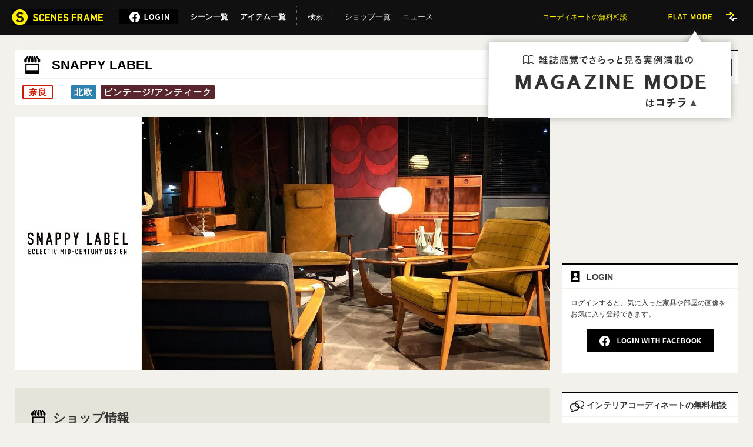

--- FILE ---
content_type: text/html; charset=UTF-8
request_url: https://scenes-f.com/jp/shop/detail/307
body_size: 14648
content:
<!DOCTYPE html>
<html lang="ja">
<head prefix="og: http://ogp.me/ns# fb: http://ogp.me/ns/fb# article: http://ogp.me/ns/article#">

<meta charset="UTF-8">
<title>SNAPPY LABELショップ詳細|奈良 - SCENES FRAME</title>
<meta name="Description" content="SNAPPY LABELのショップ情報です。北欧・ヨーロッパのヴィンテージ家具、雑貨販売。そのモノの持つ雰囲気、佇まい、存在に感化されたものを集めております。" >
<meta property="og:type" content="article" />
<meta property="og:title" content="SNAPPY LABELショップ詳細 - SCENES FRAME" />
<meta property="og:url" content="https://scenes-f.com/jp/shop/detail/307" />
<meta property="og:site_name" content="SCENES FRAME" />
<meta property="og:description" content="SNAPPY LABELショップ情報です。北欧・ヨーロッパのヴィンテージ家具、雑貨販売。<br>そのモノの持つ雰囲気、佇まい、存在に感化されたものを集めております。コーディネートされたインテリアシーンから、家具を探せるサイト(SCENES FRAME)。" />
<meta property="article:publisher" content="https://www.facebook.com/pages/Scenes-FRAME/703474299678346" />

<meta name="format-detection" content="telephone=no">

<meta name="viewport" content="width=980px">
<meta name="robots" content="index,follow">
<link rel="icon" href="/jp/img/favicon.ico" type="image/x-icon" />
<link rel="shortcut icon" href="/jp/img/favicon.ico" type="image/x-icon" />
<link rel="alternate" media="only screen and (max-width: 640px)" href="https://scenes-f.com/jp/mobile/shop/detail/307" />
<link rel="stylesheet" type="text/css" href="/jp/app/webroot/css/normalize.css" /><link rel="stylesheet" type="text/css" href="/jp/app/webroot/css/default.css?20191227" /><link rel="stylesheet" type="text/css" href="/jp/app/webroot/css/detail.css?20191011" /><link rel="stylesheet" type="text/css" href="/jp/app/webroot/css/jquery.jscrollpane.css?20190308" /><script type="text/javascript" src="/jp/app/webroot/js/lib/jquery-1.8.3.min.js" charset="utf-8"></script><script type="text/javascript" src="https://scenes-f.com/jp/app/webroot/js/lib/jquery.cookie.js" charset="utf-8"></script><script type="text/javascript" src="/jp/app/webroot/js/lib/jquery.easing.1.3.js" charset="utf-8"></script><script type="text/javascript" src="/jp/app/webroot/js/lib/jquery.scrollTo-1.4.3.1-min.js" charset="utf-8"></script><script type="text/javascript" src="https://scenes-f.com/jp/app/webroot/js/lib/jquery.mousewheel.js" charset="utf-8"></script><script type="text/javascript" src="https://scenes-f.com/jp/app/webroot/js/lib/jquery.jscrollpane.js?20190125" charset="utf-8"></script><script type="text/javascript" src="https://scenes-f.com/jp/app/webroot/js/jquery.slides.js" charset="utf-8"></script><script type="text/javascript" src="https://scenes-f.com/jp/app/webroot/js/lib/backbone/underscore.js" charset="utf-8"></script><script type="text/javascript" src="https://scenes-f.com/jp/app/webroot/js/lib/backbone/backbone.min.js" charset="utf-8"></script><script type="text/javascript" src="/jp/app/webroot/js/src/app.js" charset="utf-8"></script><script type="text/javascript" src="/jp/app/webroot/js/src/common/config.js" charset="utf-8"></script><script type="text/javascript" src="https://scenes-f.com/jp/app/webroot/js/src/common/setting-logout.js" charset="utf-8"></script><script type="text/javascript" src="https://scenes-f.com/jp/app/webroot/js/src/common/common.js" charset="utf-8"></script><script type="text/javascript" src="/jp/app/webroot/js/src/factory/model.js" charset="utf-8"></script><script type="text/javascript" src="/jp/app/webroot/js/src/view/searcharea.js?20191227" charset="utf-8"></script><script type="text/javascript" src="https://scenes-f.com/jp/app/webroot/js/src/view/shopdetail-item-set.js" charset="utf-8"></script><script type="text/javascript" src="https://scenes-f.com/jp/app/webroot/js/src/view/fav-button.js" charset="utf-8"></script><script type="text/javascript" src="https://scenes-f.com/jp/app/webroot/js/src/main/shopdetailmain.js" charset="utf-8"></script><script type="text/javascript" src="/jp/app/webroot/js/jquery.tile-0.0.0.js" charset="utf-8"></script><script type="text/javascript" src="/jp/app/webroot/js/common.js?20160512" charset="utf-8"></script><script type="text/javascript" src="/jp/app/webroot/js/jquery.ias.js" charset="utf-8"></script><script type="text/javascript" src="/jp/app/webroot/js/jquery.slides.js" charset="utf-8"></script><script type="text/javascript" src="https://scenes-f.com/jp/app/webroot/js/shop.js?20160512" charset="utf-8"></script>
<!-- html5.js for IE less than 9 -->
<!--[if lt IE 9]>
	<script src="//html5shim.googlecode.com/svn/trunk/html5.js"></script>
<![endif]-->
	
<script type="text/javascript" src="https://scenes-f.com/jp/app/webroot/js/lib/jquery.animate-colors-min.js?20160520" charset="utf-8"></script><script>
  (function(i,s,o,g,r,a,m){i['GoogleAnalyticsObject']=r;i[r]=i[r]||function(){
  (i[r].q=i[r].q||[]).push(arguments)},i[r].l=1*new Date();a=s.createElement(o),
  m=s.getElementsByTagName(o)[0];a.async=1;a.src=g;m.parentNode.insertBefore(a,m)
  })(window,document,'script','//www.google-analytics.com/analytics.js','ga');

  ga('create', 'UA-43764672-1', 'scenes-f.com');
  ga('send', 'pageview');

</script><script src="https://use.typekit.net/zgq6xze.js"></script>
<script>try{Typekit.load({ async: true });}catch(e){}</script>

</head>
<body>
<!--pagetop-->
<script>
$(function(){
	$(window).scroll(
		function(){
			$("#page-top_jq").fadeIn("slow");
		}
	);
	
	$("#move-page-top").click(
		function(){
			$('html,body').animate({scrollTop:0},'slow');
		});
});
</script>

<div id="page-top_jq">
   <p><a id="move-page-top"><img src="https://scenes-f.com/jp/app/webroot/img/common/pagetop_jq.png" width="77" height="77" alt="このページのトップへ"/></a></p>
</div>

<!--/pagetop-->

<div id="fb-root"></div>
<script>(function(d, s, id) {
  var js, fjs = d.getElementsByTagName(s)[0];
  if (d.getElementById(id)) return;
  js = d.createElement(s); js.id = id;
  js.src = "//connect.facebook.net/ja_JP/sdk.js#xfbml=1&version=v2.9&appId=145103699032916";
  fjs.parentNode.insertBefore(js, fjs);
}(document, 'script', 'facebook-jssdk'));</script>

<div id="page">
<div id="header">
<div id="headerWrap" class="cf">
    <nav id="leftNav">
    	<div class="mg_logo-FT "><a href="/jp/"><img src="https://scenes-f.com/jp/app/webroot/img/common/nav_second_logo_MG2.png" alt="シーンズフレームのTOPページへ" /></a></div>
        <!--nocache-->
        <div class="menu">
        <img src="https://scenes-f.com/jp/app/webroot/img/common/nav_line.png" alt="" />        </div>
                    <a href="https://www.facebook.com/v2.9/dialog/oauth?client_id=145103699032916&state=595d3138a084f2193ccadc7f1890f9ec&response_type=code&sdk=php-sdk-5.5.0&redirect_uri=https%3A%2F%2Fscenes-f.com%2Fjp%2Ffacebook%2Flogin&scope=" id="loginBtn"><img src="https://scenes-f.com/jp/app/webroot/img/common/nav_login_bt_fb.png?20190711" alt="FACEBOOKを使ってログインする" width="101px" height="24px"/></a>
                <!--/nocache-->
		 
		<div class="menu">
            <div><a href="https://scenes-f.com/jp/Results/room_index/rooms/all" style="font-weight: bold;">シーン一覧</a></div>
         </div>
		<div class="menu">
            <div><a href="https://scenes-f.com/jp/Results/item_index/items/all" style="font-weight: bold;">アイテム一覧</a></div>
         </div>
		<div class="menu">
        <img src="https://scenes-f.com/jp/app/webroot/img/common/nav_line.png" alt="" />        </div>
        <div class="menu">
            <div class="menu_bt">検索</div>
            <div class="menu_cnt" id="menu-itemsearch-cnt">
			<div class="serch_tab_area"><!--タブ アイテム▼-->
					<ul class="tab-group">
						<li class="tab is-active" id="itemTabButton">アイテム検索</li>
						<li class="tab" id="sceneTabButton">シーン検索</li>
					</ul>
					<!--タブを切り替えて表示するコンテンツ-->
					<div class="panel-group">
						<div class="panel is-show">
					<form id="form_item_more" method="post" action="https://scenes-f.com/jp/Results/item_index/items" >
                   

                    <div id="formSearchItem" class="cf">
						<input type="text" name="ikw" id="ikw"  size="30" placeholder="フリーワードでアイテムを検索" value=""><input type="submit" value="" id="ikw_submit">
						<div class="select_area">
                        <div class="list" id="search-items">
                            <h3>アイテムで検索</h3>
                                                            <ul>
                                    <li>
                                        <input type="checkbox" id="A1-01" name="category01" />
                                        <label for="A1-01">
                                            ソファ                                        </label>
                                    </li>
                                </ul>
                                                            <ul>
                                    <li>
                                        <input type="checkbox" id="A1-02" name="category02" />
                                        <label for="A1-02">
                                            チェア                                        </label>
                                    </li>
                                </ul>
                                                            <ul>
                                    <li>
                                        <input type="checkbox" id="A1-03" name="category03" />
                                        <label for="A1-03">
                                            テーブル/デスク                                        </label>
                                    </li>
                                </ul>
                                                            <ul>
                                    <li>
                                        <input type="checkbox" id="A1-04" name="category04" />
                                        <label for="A1-04">
                                            キャビネット/シェルフ                                        </label>
                                    </li>
                                </ul>
                                                            <ul>
                                    <li>
                                        <input type="checkbox" id="A1-05" name="category05" />
                                        <label for="A1-05">
                                            ベッド                                        </label>
                                    </li>
                                </ul>
                                                            <ul>
                                    <li>
                                        <input type="checkbox" id="A1-06" name="category06" />
                                        <label for="A1-06">
                                            ランプ                                        </label>
                                    </li>
                                </ul>
                                                            <ul>
                                    <li>
                                        <input type="checkbox" id="A1-07" name="category07" />
                                        <label for="A1-07">
                                            その他                                        </label>
                                    </li>
                                </ul>
                                                    </div>
                        <div class="list ctgry" id="search-categories">
                            <h3>カテゴリで検索</h3>
                                                            <div class="line" id="category-A1-01" style="display: inline-block;vertical-align: top;">
                                    <div class="title">ソファ</div>
                                    <ul>
                                                                                        <li>
                                                    <input type="checkbox" id="A1-01-0101" name="subcategory0101" />
                                                    <label for="A1-01-0101">1Pソファー</label>
                                                </li>
                                                                                        <li>
                                                    <input type="checkbox" id="A1-01-0102" name="subcategory0102" />
                                                    <label for="A1-01-0102">2Pソファー</label>
                                                </li>
                                                                                        <li>
                                                    <input type="checkbox" id="A1-01-0103" name="subcategory0103" />
                                                    <label for="A1-01-0103">3Pソファー</label>
                                                </li>
                                                                                        <li>
                                                    <input type="checkbox" id="A1-01-0104" name="subcategory0104" />
                                                    <label for="A1-01-0104">L字ソファー</label>
                                                </li>
                                                                                        <li>
                                                    <input type="checkbox" id="A1-01-0105" name="subcategory0105" />
                                                    <label for="A1-01-0105">カウチソファー</label>
                                                </li>
                                                                                        <li>
                                                    <input type="checkbox" id="A1-01-0106" name="subcategory0106" />
                                                    <label for="A1-01-0106">ソファーベッド</label>
                                                </li>
                                                                                        <li>
                                                    <input type="checkbox" id="A1-01-0107" name="subcategory0107" />
                                                    <label for="A1-01-0107">オットマン</label>
                                                </li>
                                                                            </ul>
                                </div>
                                                            <div class="line" id="category-A1-02" style="display: inline-block;vertical-align: top;">
                                    <div class="title">チェア</div>
                                    <ul>
                                                                                        <li>
                                                    <input type="checkbox" id="A1-02-0201" name="subcategory0201" />
                                                    <label for="A1-02-0201">ダイニングチェアー</label>
                                                </li>
                                                                                        <li>
                                                    <input type="checkbox" id="A1-02-0202" name="subcategory0202" />
                                                    <label for="A1-02-0202">ワークチェアー</label>
                                                </li>
                                                                                        <li>
                                                    <input type="checkbox" id="A1-02-0203" name="subcategory0203" />
                                                    <label for="A1-02-0203">リラックスチェアー</label>
                                                </li>
                                                                                        <li>
                                                    <input type="checkbox" id="A1-02-0204" name="subcategory0204" />
                                                    <label for="A1-02-0204">ガーデンチェアー</label>
                                                </li>
                                                                                        <li>
                                                    <input type="checkbox" id="A1-02-0205" name="subcategory0205" />
                                                    <label for="A1-02-0205">アートチェアー</label>
                                                </li>
                                                                                        <li>
                                                    <input type="checkbox" id="A1-02-0206" name="subcategory0206" />
                                                    <label for="A1-02-0206">スツール</label>
                                                </li>
                                                                                        <li>
                                                    <input type="checkbox" id="A1-02-0207" name="subcategory0207" />
                                                    <label for="A1-02-0207">ベンチ</label>
                                                </li>
                                                                                        <li>
                                                    <input type="checkbox" id="A1-02-0208" name="subcategory0208" />
                                                    <label for="A1-02-0208">座椅子</label>
                                                </li>
                                                                            </ul>
                                </div>
                                                            <div class="line" id="category-A1-03" style="display: inline-block;vertical-align: top;">
                                    <div class="title">テーブル/デスク</div>
                                    <ul>
                                                                                        <li>
                                                    <input type="checkbox" id="A1-03-0301" name="subcategory0301" />
                                                    <label for="A1-03-0301">ダイニングテーブル</label>
                                                </li>
                                                                                        <li>
                                                    <input type="checkbox" id="A1-03-0302" name="subcategory0302" />
                                                    <label for="A1-03-0302">センターテーブル</label>
                                                </li>
                                                                                        <li>
                                                    <input type="checkbox" id="A1-03-0303" name="subcategory0303" />
                                                    <label for="A1-03-0303">サイドテーブル</label>
                                                </li>
                                                                                        <li>
                                                    <input type="checkbox" id="A1-03-0304" name="subcategory0304" />
                                                    <label for="A1-03-0304">ガーデンテーブル</label>
                                                </li>
                                                                                        <li>
                                                    <input type="checkbox" id="A1-03-0305" name="subcategory0305" />
                                                    <label for="A1-03-0305">ドレッサー</label>
                                                </li>
                                                                                        <li>
                                                    <input type="checkbox" id="A1-03-0306" name="subcategory0306" />
                                                    <label for="A1-03-0306">ワークデスク</label>
                                                </li>
                                                                                        <li>
                                                    <input type="checkbox" id="A1-03-0307" name="subcategory0307" />
                                                    <label for="A1-03-0307">パソコンデスク</label>
                                                </li>
                                                                                        <li>
                                                    <input type="checkbox" id="A1-03-0308" name="subcategory0308" />
                                                    <label for="A1-03-0308">エグゼクティブデスク</label>
                                                </li>
                                                                            </ul>
                                </div>
                                                            <div class="line" id="category-A1-04" style="display: inline-block;vertical-align: top;">
                                    <div class="title">キャビネット/シェルフ</div>
                                    <ul>
                                                                                        <li>
                                                    <input type="checkbox" id="A1-04-0401" name="subcategory0401" />
                                                    <label for="A1-04-0401">AVボード</label>
                                                </li>
                                                                                        <li>
                                                    <input type="checkbox" id="A1-04-0402" name="subcategory0402" />
                                                    <label for="A1-04-0402">リビングボード</label>
                                                </li>
                                                                                        <li>
                                                    <input type="checkbox" id="A1-04-0403" name="subcategory0403" />
                                                    <label for="A1-04-0403">キャビネット</label>
                                                </li>
                                                                                        <li>
                                                    <input type="checkbox" id="A1-04-0404" name="subcategory0404" />
                                                    <label for="A1-04-0404">チェスト</label>
                                                </li>
                                                                                        <li>
                                                    <input type="checkbox" id="A1-04-0405" name="subcategory0405" />
                                                    <label for="A1-04-0405">シェルフ/ハンガーラック</label>
                                                </li>
                                                                                        <li>
                                                    <input type="checkbox" id="A1-04-0406" name="subcategory0406" />
                                                    <label for="A1-04-0406">キッチンボード</label>
                                                </li>
                                                                                        <li>
                                                    <input type="checkbox" id="A1-04-0407" name="subcategory0407" />
                                                    <label for="A1-04-0407">ワゴン/収納ボックス</label>
                                                </li>
                                                                            </ul>
                                </div>
                                                            <div class="line" id="category-A1-05" style="display: inline-block;vertical-align: top;">
                                    <div class="title">ベッド</div>
                                    <ul>
                                                                                        <li>
                                                    <input type="checkbox" id="A1-05-0501" name="subcategory0501" />
                                                    <label for="A1-05-0501">ベッド</label>
                                                </li>
                                                                            </ul>
                                </div>
                                                            <div class="line" id="category-A1-06" style="display: inline-block;vertical-align: top;">
                                    <div class="title">ランプ</div>
                                    <ul>
                                                                                        <li>
                                                    <input type="checkbox" id="A1-06-0601" name="subcategory0601" />
                                                    <label for="A1-06-0601">シャンデリア</label>
                                                </li>
                                                                                        <li>
                                                    <input type="checkbox" id="A1-06-0602" name="subcategory0602" />
                                                    <label for="A1-06-0602">ペンダントライト</label>
                                                </li>
                                                                                        <li>
                                                    <input type="checkbox" id="A1-06-0603" name="subcategory0603" />
                                                    <label for="A1-06-0603">シーリングライト</label>
                                                </li>
                                                                                        <li>
                                                    <input type="checkbox" id="A1-06-0604" name="subcategory0604" />
                                                    <label for="A1-06-0604">スポットライト</label>
                                                </li>
                                                                                        <li>
                                                    <input type="checkbox" id="A1-06-0605" name="subcategory0605" />
                                                    <label for="A1-06-0605">スタンドライト</label>
                                                </li>
                                                                                        <li>
                                                    <input type="checkbox" id="A1-06-0606" name="subcategory0606" />
                                                    <label for="A1-06-0606">フロアライト</label>
                                                </li>
                                                                                        <li>
                                                    <input type="checkbox" id="A1-06-0607" name="subcategory0607" />
                                                    <label for="A1-06-0607">テーブルライト</label>
                                                </li>
                                                                            </ul>
                                </div>
                                                            <div class="line" id="category-A1-07" style="display: inline-block;vertical-align: top;">
                                    <div class="title">その他</div>
                                    <ul>
                                                                                        <li>
                                                    <input type="checkbox" id="A1-07-0701" name="subcategory0701" />
                                                    <label for="A1-07-0701">ラグ</label>
                                                </li>
                                                                                        <li>
                                                    <input type="checkbox" id="A1-07-0702" name="subcategory0702" />
                                                    <label for="A1-07-0702">クロック</label>
                                                </li>
                                                                                        <li>
                                                    <input type="checkbox" id="A1-07-0703" name="subcategory0703" />
                                                    <label for="A1-07-0703">フラワーベース</label>
                                                </li>
                                                                                        <li>
                                                    <input type="checkbox" id="A1-07-0704" name="subcategory0704" />
                                                    <label for="A1-07-0704">アート</label>
                                                </li>
                                                                                        <li>
                                                    <input type="checkbox" id="A1-07-0705" name="subcategory0705" />
                                                    <label for="A1-07-0705">観葉植物</label>
                                                </li>
                                                                                        <li>
                                                    <input type="checkbox" id="A1-07-0706" name="subcategory0706" />
                                                    <label for="A1-07-0706">その他</label>
                                                </li>
                                                                            </ul>
                                </div>
                                                    </div>
						</div>
                        <div class="list last">
							<dl class="moreserch">

								<dt>→ さらに絞り込む</dt>
								<dd>
                            <div class="cf line">
                                <div class="title" style="margin-bottom: 10px;">アイテム詳細</div>
                                <ul class="accordion">
                                    <li class="parent"><span>マテリアル</span>
                                        <ul class="child">
                                                                                            <li>
                                                    <input type="checkbox" id="C1-01" name="material01" />
                                                    <label for="C1-01">ウッド</label>
                                                </li>
                                                                                            <li>
                                                    <input type="checkbox" id="C1-02" name="material02" />
                                                    <label for="C1-02">スチール/鉄</label>
                                                </li>
                                                                                            <li>
                                                    <input type="checkbox" id="C1-03" name="material03" />
                                                    <label for="C1-03">アルミ</label>
                                                </li>
                                                                                            <li>
                                                    <input type="checkbox" id="C1-04" name="material04" />
                                                    <label for="C1-04">プラスチック</label>
                                                </li>
                                                                                            <li>
                                                    <input type="checkbox" id="C1-05" name="material05" />
                                                    <label for="C1-05">コンビ</label>
                                                </li>
                                                                                            <li>
                                                    <input type="checkbox" id="C1-06" name="material06" />
                                                    <label for="C1-06">その他</label>
                                                </li>
                                                                                    </ul>
                                    </li>

                                    <li class="parent"><span>価格帯</span>
                                        <ul class="child">
                                                                                            <li>
                                                    <input type="checkbox" id="D1-01" name="price01" />
                                                    <label for="D1-01">1～5,000円</label>
                                                </li>
                                                                                            <li>
                                                    <input type="checkbox" id="D1-02" name="price02" />
                                                    <label for="D1-02">5,001～10,000円</label>
                                                </li>
                                                                                            <li>
                                                    <input type="checkbox" id="D1-03" name="price03" />
                                                    <label for="D1-03">10,001～30,000円</label>
                                                </li>
                                                                                            <li>
                                                    <input type="checkbox" id="D1-04" name="price04" />
                                                    <label for="D1-04">30,001～50,000円</label>
                                                </li>
                                                                                            <li>
                                                    <input type="checkbox" id="D1-05" name="price05" />
                                                    <label for="D1-05">50,001～100,000円</label>
                                                </li>
                                                                                            <li>
                                                    <input type="checkbox" id="D1-06" name="price06" />
                                                    <label for="D1-06">100,001～200,000円</label>
                                                </li>
                                                                                            <li>
                                                    <input type="checkbox" id="D1-07" name="price07" />
                                                    <label for="D1-07">200,001～500,000円</label>
                                                </li>
                                                                                            <li>
                                                    <input type="checkbox" id="D1-08" name="price08" />
                                                    <label for="D1-08">500,001～</label>
                                                </li>
                                                                                            <li>
                                                    <input type="checkbox" id="D1-09" name="price09" />
                                                    <label for="D1-09">ASK</label>
                                                </li>
                                                                                    </ul>
                                    </li>
                               
                                    <li class="parent"><span>アイテムカラー</span>
                                        <ul class="child">
                                                                                            <li>
                                                    <input type="checkbox" id="E1-01" name="itemcolor01" />
                                                    <label for="E1-01">ホワイト/ベージュ</label>
                                                </li>
                                                                                            <li>
                                                    <input type="checkbox" id="E1-02" name="itemcolor02" />
                                                    <label for="E1-02">ブラック</label>
                                                </li>
                                                                                            <li>
                                                    <input type="checkbox" id="E1-03" name="itemcolor03" />
                                                    <label for="E1-03">ダークブラウン</label>
                                                </li>
                                                                                            <li>
                                                    <input type="checkbox" id="E1-04" name="itemcolor04" />
                                                    <label for="E1-04">ブラウン</label>
                                                </li>
                                                                                            <li>
                                                    <input type="checkbox" id="E1-05" name="itemcolor05" />
                                                    <label for="E1-05">ライトブラウン</label>
                                                </li>
                                                                                            <li>
                                                    <input type="checkbox" id="E1-06" name="itemcolor06" />
                                                    <label for="E1-06">レッド</label>
                                                </li>
                                                                                            <li>
                                                    <input type="checkbox" id="E1-07" name="itemcolor07" />
                                                    <label for="E1-07">イエロー/オレンジ</label>
                                                </li>
                                                                                            <li>
                                                    <input type="checkbox" id="E1-08" name="itemcolor08" />
                                                    <label for="E1-08">ブルー/パープル</label>
                                                </li>
                                                                                            <li>
                                                    <input type="checkbox" id="E1-09" name="itemcolor09" />
                                                    <label for="E1-09">グリーン</label>
                                                </li>
                                                                                            <li>
                                                    <input type="checkbox" id="E1-10" name="itemcolor10" />
                                                    <label for="E1-10">グレー</label>
                                                </li>
                                                                                            <li>
                                                    <input type="checkbox" id="E1-11" name="itemcolor11" />
                                                    <label for="E1-11">クリア</label>
                                                </li>
                                                                                            <li>
                                                    <input type="checkbox" id="E1-12" name="itemcolor12" />
                                                    <label for="E1-12">メタリック</label>
                                                </li>
                                                                                            <li>
                                                    <input type="checkbox" id="E1-13" name="itemcolor13" />
                                                    <label for="E1-13">その他</label>
                                                </li>
                                                                                    </ul>
                                    </li>
                                    <li class="parent"><span>アイテムサイズ</span>
                                        <ul class="child">
                                                                                            <li>
                                                    <input type="checkbox" id="F1-01" name="itemsize01" />
                                                    <label for="F1-01">W:1～100cm</label>
                                                </li>
                                                                                            <li>
                                                    <input type="checkbox" id="F1-02" name="itemsize02" />
                                                    <label for="F1-02">W:101～200cm</label>
                                                </li>
                                                                                            <li>
                                                    <input type="checkbox" id="F1-03" name="itemsize03" />
                                                    <label for="F1-03">W:201cm～</label>
                                                </li>
                                                                                            <li>
                                                    <input type="checkbox" id="F1-04" name="itemsize04" />
                                                    <label for="F1-04">D:1～100cm</label>
                                                </li>
                                                                                            <li>
                                                    <input type="checkbox" id="F1-05" name="itemsize05" />
                                                    <label for="F1-05">D:101～200cm</label>
                                                </li>
                                                                                            <li>
                                                    <input type="checkbox" id="F1-06" name="itemsize06" />
                                                    <label for="F1-06">D:201cm～</label>
                                                </li>
                                                                                            <li>
                                                    <input type="checkbox" id="F1-07" name="itemsize07" />
                                                    <label for="F1-07">H:1～100cm</label>
                                                </li>
                                                                                            <li>
                                                    <input type="checkbox" id="F1-08" name="itemsize08" />
                                                    <label for="F1-08">H:101～200cm</label>
                                                </li>
                                                                                            <li>
                                                    <input type="checkbox" id="F1-09" name="itemsize09" />
                                                    <label for="F1-09">H:201cm～</label>
                                                </li>
                                                                                    </ul>
                                    </li>
                                </ul>
                            </div>
                            <div class="cf line">
                                <div class="title" style="margin-bottom: 10px;">シーン詳細</div>
                                <ul class="accordion">
                                    <li class="parent"><span>シーン</span>
                                        <ul class="child">
                                                                                            <li>
                                                    <input type="checkbox" id="G1-01" name="scene01" />
                                                    <label for="G1-01">リビング</label>
                                                </li>
                                                                                            <li>
                                                    <input type="checkbox" id="G1-02" name="scene02" />
                                                    <label for="G1-02">ダイニング</label>
                                                </li>
                                                                                            <li>
                                                    <input type="checkbox" id="G1-03" name="scene03" />
                                                    <label for="G1-03">ベッドルーム</label>
                                                </li>
                                                                                            <li>
                                                    <input type="checkbox" id="G1-04" name="scene04" />
                                                    <label for="G1-04">キッチン</label>
                                                </li>
                                                                                            <li>
                                                    <input type="checkbox" id="G1-05" name="scene05" />
                                                    <label for="G1-05">ワークスペース</label>
                                                </li>
                                                                                            <li>
                                                    <input type="checkbox" id="G1-06" name="scene06" />
                                                    <label for="G1-06">リビング収納</label>
                                                </li>
                                                                                            <li>
                                                    <input type="checkbox" id="G1-07" name="scene07" />
                                                    <label for="G1-07">その他(キッズ/玄関/ガーデン)</label>
                                                </li>
                                                                                    </ul>
                                    </li>

                                    <li class="parent" style="width: 180px;"><span>スタイル</span>
                                        <ul class="child">
                                                                                            <li>
                                                    <input type="checkbox" id="H1-01" name="style01" />
                                                    <label for="H1-01">北欧</label>
                                                </li>
                                                                                            <li>
                                                    <input type="checkbox" id="H1-02" name="style02" />
                                                    <label for="H1-02">ミッドセンチュリー</label>
                                                </li>
                                                                                            <li>
                                                    <input type="checkbox" id="H1-04" name="style04" />
                                                    <label for="H1-04">ナチュラル</label>
                                                </li>
                                                                                            <li>
                                                    <input type="checkbox" id="H1-05" name="style05" />
                                                    <label for="H1-05">アジアン</label>
                                                </li>
                                                                                            <li>
                                                    <input type="checkbox" id="H1-03" name="style03" />
                                                    <label for="H1-03">和モダン</label>
                                                </li>
                                                                                            <li>
                                                    <input type="checkbox" id="H1-07" name="style07" />
                                                    <label for="H1-07">ナチュラルモダン</label>
                                                </li>
                                                                                            <li>
                                                    <input type="checkbox" id="H1-09" name="style09" />
                                                    <label for="H1-09">シンプルモダン</label>
                                                </li>
                                                                                            <li>
                                                    <input type="checkbox" id="H1-10" name="style10" />
                                                    <label for="H1-10">ラグジュアリーモダン</label>
                                                </li>
                                                                                            <li>
                                                    <input type="checkbox" id="H1-11" name="style11" />
                                                    <label for="H1-11">カントリー</label>
                                                </li>
                                                                                            <li>
                                                    <input type="checkbox" id="H1-06" name="style06" />
                                                    <label for="H1-06">クラシック</label>
                                                </li>
                                                                                            <li>
                                                    <input type="checkbox" id="H1-08" name="style08" />
                                                    <label for="H1-08">インダストリアル</label>
                                                </li>
                                                                                            <li>
                                                    <input type="checkbox" id="H1-12" name="style12" />
                                                    <label for="H1-12">ブルックリン</label>
                                                </li>
                                                                                            <li>
                                                    <input type="checkbox" id="H1-13" name="style13" />
                                                    <label for="H1-13">カリフォルニア</label>
                                                </li>
                                                                                            <li>
                                                    <input type="checkbox" id="H1-14" name="style14" />
                                                    <label for="H1-14">ミックススタイル</label>
                                                </li>
                                                                                    </ul>
                                    </li>
                                
                                    <li class="parent"><span>ルームサイズ</span>
                                        <ul class="child">
                                                                                            <li>
                                                    <input type="checkbox" id="I1-01" name="roomsize01" />
                                                    <label for="I1-01">6畳未満</label>
                                                </li>
                                                                                            <li>
                                                    <input type="checkbox" id="I1-02" name="roomsize02" />
                                                    <label for="I1-02">6-10畳</label>
                                                </li>
                                                                                            <li>
                                                    <input type="checkbox" id="I1-03" name="roomsize03" />
                                                    <label for="I1-03">10-20畳</label>
                                                </li>
                                                                                            <li>
                                                    <input type="checkbox" id="I1-04" name="roomsize04" />
                                                    <label for="I1-04">20畳以上</label>
                                                </li>
                                                                                    </ul>
                                    </li>
                                    <li class="parent"><span>ウォールカラー</span>
                                        <ul class="child">
                                                                                            <li>
                                                    <input type="checkbox" id="J1-01" name="wallcolor01" />
                                                    <label for="J1-01">ペーパー(ホワイト)</label>
                                                </li>
                                                                                            <li>
                                                    <input type="checkbox" id="J1-02" name="wallcolor02" />
                                                    <label for="J1-02">ペーパー(ブラック)</label>
                                                </li>
                                                                                            <li>
                                                    <input type="checkbox" id="J1-03" name="wallcolor03" />
                                                    <label for="J1-03">ペーパー(カラー)</label>
                                                </li>
                                                                                            <li>
                                                    <input type="checkbox" id="J1-04" name="wallcolor04" />
                                                    <label for="J1-04">ストーン</label>
                                                </li>
                                                                                            <li>
                                                    <input type="checkbox" id="J1-05" name="wallcolor05" />
                                                    <label for="J1-05">コンクリート</label>
                                                </li>
                                                                                            <li>
                                                    <input type="checkbox" id="J1-06" name="wallcolor06" />
                                                    <label for="J1-06">ウッド</label>
                                                </li>
                                                                                            <li>
                                                    <input type="checkbox" id="J1-07" name="wallcolor07" />
                                                    <label for="J1-07">その他</label>
                                                </li>
                                                                                    </ul>
                                    </li>
                                    <li class="parent"><span>フロアカラー</span>
                                        <ul class="child">
                                                                                            <li>
                                                    <input type="checkbox" id="J2-01" name="floorcolor01" />
                                                    <label for="J2-01">カーペット(ホワイト)</label>
                                                </li>
                                                                                            <li>
                                                    <input type="checkbox" id="J2-02" name="floorcolor02" />
                                                    <label for="J2-02">カーペット(ブラック)</label>
                                                </li>
                                                                                            <li>
                                                    <input type="checkbox" id="J2-03" name="floorcolor03" />
                                                    <label for="J2-03">カーペット(カラー)</label>
                                                </li>
                                                                                            <li>
                                                    <input type="checkbox" id="J2-04" name="floorcolor04" />
                                                    <label for="J2-04">パネル(ホワイト)</label>
                                                </li>
                                                                                            <li>
                                                    <input type="checkbox" id="J2-05" name="floorcolor05" />
                                                    <label for="J2-05">パネル(ブラック)</label>
                                                </li>
                                                                                            <li>
                                                    <input type="checkbox" id="J2-06" name="floorcolor06" />
                                                    <label for="J2-06">パネル(カラー)</label>
                                                </li>
                                                                                            <li>
                                                    <input type="checkbox" id="J2-07" name="floorcolor07" />
                                                    <label for="J2-07">ストーン</label>
                                                </li>
                                                                                            <li>
                                                    <input type="checkbox" id="J2-08" name="floorcolor08" />
                                                    <label for="J2-08">コンクリート</label>
                                                </li>
                                                                                            <li>
                                                    <input type="checkbox" id="J2-09" name="floorcolor09" />
                                                    <label for="J2-09">ウッド</label>
                                                </li>
                                                                                            <li>
                                                    <input type="checkbox" id="J2-10" name="floorcolor10" />
                                                    <label for="J2-10">タタミ</label>
                                                </li>
                                                                                            <li>
                                                    <input type="checkbox" id="J2-11" name="floorcolor11" />
                                                    <label for="J2-11">その他</label>
                                                </li>
                                                                                    </ul>
                                    </li>
                                </ul>
                            </div>
									</dd></dl>
                        </div>
                    </div>
                    <div class="button">
                        <input type="submit" value="検索する" />
                        <a href="#" id="search-close-button"><div class="cls-button">閉じる</div></a>
                    </div>
                </form>
						</div>
						<div class="panel">
							<form method="post" id="form_scene_more" action="https://scenes-f.com/jp/Results/room_index/rooms" >
	                   
                        <div id="formSearchScene" class="cf">
							<input type="text" name="skw" id="skw" size="30" placeholder="フリーワードでシーンを検索" value=""><input type="submit" value="" id="skw_submit">
							<div class="select_area">
                            <div class="list" id="search-scenes">
                                <h3>シーンで検索</h3>
                                <ul>
                                                                        <li>
                                        <input type="checkbox" id="sc-A1-01" name="sc-scene01"  />
                                        <label for="sc-A1-01">リビング</label>
                                    </li>
                                                                    <li>
                                        <input type="checkbox" id="sc-A1-02" name="sc-scene02"  />
                                        <label for="sc-A1-02">ダイニング</label>
                                    </li>
                                                                    <li>
                                        <input type="checkbox" id="sc-A1-03" name="sc-scene03"  />
                                        <label for="sc-A1-03">ベッドルーム</label>
                                    </li>
                                                                    <li>
                                        <input type="checkbox" id="sc-A1-04" name="sc-scene04"  />
                                        <label for="sc-A1-04">キッチン</label>
                                    </li>
                                                                    <li>
                                        <input type="checkbox" id="sc-A1-05" name="sc-scene05"  />
                                        <label for="sc-A1-05">ワークスペース</label>
                                    </li>
                                                                    <li>
                                        <input type="checkbox" id="sc-A1-06" name="sc-scene06"  />
                                        <label for="sc-A1-06">リビング収納</label>
                                    </li>
                                                                    <li>
                                        <input type="checkbox" id="sc-A1-07" name="sc-scene07"  />
                                        <label for="sc-A1-07">その他(キッズ/玄関/ガーデン)</label>
                                    </li>
                                                                </ul>
                        </div>
                        <div class="list ctgry" id="search-styles">
                                <h3>スタイルで検索</h3>
                                <ul>
                                                                        <li>
                                        <input type="checkbox" id="sc-C1-01" name="sc-style01"  />
                                        <label for="sc-C1-01">北欧</label>
                                    </li>
                                                                    <li>
                                        <input type="checkbox" id="sc-C1-02" name="sc-style02"  />
                                        <label for="sc-C1-02">ミッドセンチュリー</label>
                                    </li>
                                                                    <li>
                                        <input type="checkbox" id="sc-C1-04" name="sc-style04"  />
                                        <label for="sc-C1-04">ナチュラル</label>
                                    </li>
                                                                    <li>
                                        <input type="checkbox" id="sc-C1-05" name="sc-style05"  />
                                        <label for="sc-C1-05">アジアン</label>
                                    </li>
                                                                    <li>
                                        <input type="checkbox" id="sc-C1-03" name="sc-style03"  />
                                        <label for="sc-C1-03">和モダン</label>
                                    </li>
                                                                    <li>
                                        <input type="checkbox" id="sc-C1-07" name="sc-style07"  />
                                        <label for="sc-C1-07">ナチュラルモダン</label>
                                    </li>
                                                                    <li>
                                        <input type="checkbox" id="sc-C1-09" name="sc-style09"  />
                                        <label for="sc-C1-09">シンプルモダン</label>
                                    </li>
                                                                    <li>
                                        <input type="checkbox" id="sc-C1-10" name="sc-style10"  />
                                        <label for="sc-C1-10">ラグジュアリーモダン</label>
                                    </li>
                                                                    <li>
                                        <input type="checkbox" id="sc-C1-11" name="sc-style11"  />
                                        <label for="sc-C1-11">カントリー</label>
                                    </li>
                                                                    <li>
                                        <input type="checkbox" id="sc-C1-06" name="sc-style06"  />
                                        <label for="sc-C1-06">クラシック</label>
                                    </li>
                                                                    <li>
                                        <input type="checkbox" id="sc-C1-08" name="sc-style08"  />
                                        <label for="sc-C1-08">インダストリアル</label>
                                    </li>
                                                                    <li>
                                        <input type="checkbox" id="sc-C1-12" name="sc-style12"  />
                                        <label for="sc-C1-12">ブルックリン</label>
                                    </li>
                                                                    <li>
                                        <input type="checkbox" id="sc-C1-13" name="sc-style13"  />
                                        <label for="sc-C1-13">カリフォルニア</label>
                                    </li>
                                                                    <li>
                                        <input type="checkbox" id="sc-C1-14" name="sc-style14"  />
                                        <label for="sc-C1-14">ミックススタイル</label>
                                    </li>
                                                                </ul>
                        </div>
							</div>
                        <div class="list last">
                            <dl class="moreserch">
								<dt>→ さらに絞り込む</dt>
								<dd>
                            <div class="title">シーン詳細</div>
                                <div class="line cf">
                                    <ul class="accordion">
                                            <li class="parent"><span>ルームサイズ</span>
                                                <ul class="child">
                                                                                                    <li>
                                                        <input type="checkbox" id="sc-D1-01" name="sc-roomsize01"  />
                                                        <label for="sc-D1-01">6畳未満</label>
                                                    </li>
                                                                                                    <li>
                                                        <input type="checkbox" id="sc-D1-02" name="sc-roomsize02"  />
                                                        <label for="sc-D1-02">6-10畳</label>
                                                    </li>
                                                                                                    <li>
                                                        <input type="checkbox" id="sc-D1-03" name="sc-roomsize03"  />
                                                        <label for="sc-D1-03">10-20畳</label>
                                                    </li>
                                                                                                    <li>
                                                        <input type="checkbox" id="sc-D1-04" name="sc-roomsize04"  />
                                                        <label for="sc-D1-04">20畳以上</label>
                                                    </li>
                                                                                                </ul>
                                            </li>
                                            <li class="parent"><span>ウォール・カラー</span>
                                            <ul class="child">
                                                                                            <li>
                                                    <input type="checkbox" id="sc-J1-01" name="sc-wallcolor01"  />
                                                    <label for="sc-J1-01">ペーパー(ホワイト)</label>
                                                </li>
                                                                                            <li>
                                                    <input type="checkbox" id="sc-J1-02" name="sc-wallcolor02"  />
                                                    <label for="sc-J1-02">ペーパー(ブラック)</label>
                                                </li>
                                                                                            <li>
                                                    <input type="checkbox" id="sc-J1-03" name="sc-wallcolor03"  />
                                                    <label for="sc-J1-03">ペーパー(カラー)</label>
                                                </li>
                                                                                            <li>
                                                    <input type="checkbox" id="sc-J1-04" name="sc-wallcolor04"  />
                                                    <label for="sc-J1-04">ストーン</label>
                                                </li>
                                                                                            <li>
                                                    <input type="checkbox" id="sc-J1-05" name="sc-wallcolor05"  />
                                                    <label for="sc-J1-05">コンクリート</label>
                                                </li>
                                                                                            <li>
                                                    <input type="checkbox" id="sc-J1-06" name="sc-wallcolor06"  />
                                                    <label for="sc-J1-06">ウッド</label>
                                                </li>
                                                                                            <li>
                                                    <input type="checkbox" id="sc-J1-07" name="sc-wallcolor07"  />
                                                    <label for="sc-J1-07">その他</label>
                                                </li>
                                                                                        </ul>
                                        </li>
                                   
                                        <li class="parent"><span>フロア・カラー</span>
                                            <ul class="child">
                                                                                            <li>
                                                    <input type="checkbox" id="sc-K1-01" name="sc-floorcolor01"  />
                                                    <label for="sc-K1-01">カーペット(ホワイト)</label>
                                                </li>
                                                                                            <li>
                                                    <input type="checkbox" id="sc-K1-02" name="sc-floorcolor02"  />
                                                    <label for="sc-K1-02">カーペット(ブラック)</label>
                                                </li>
                                                                                            <li>
                                                    <input type="checkbox" id="sc-K1-03" name="sc-floorcolor03"  />
                                                    <label for="sc-K1-03">カーペット(カラー)</label>
                                                </li>
                                                                                            <li>
                                                    <input type="checkbox" id="sc-K1-04" name="sc-floorcolor04"  />
                                                    <label for="sc-K1-04">パネル(ホワイト)</label>
                                                </li>
                                                                                            <li>
                                                    <input type="checkbox" id="sc-K1-05" name="sc-floorcolor05"  />
                                                    <label for="sc-K1-05">パネル(ブラック)</label>
                                                </li>
                                                                                            <li>
                                                    <input type="checkbox" id="sc-K1-06" name="sc-floorcolor06"  />
                                                    <label for="sc-K1-06">パネル(カラー)</label>
                                                </li>
                                                                                            <li>
                                                    <input type="checkbox" id="sc-K1-07" name="sc-floorcolor07"  />
                                                    <label for="sc-K1-07">ストーン</label>
                                                </li>
                                                                                            <li>
                                                    <input type="checkbox" id="sc-K1-08" name="sc-floorcolor08"  />
                                                    <label for="sc-K1-08">コンクリート</label>
                                                </li>
                                                                                            <li>
                                                    <input type="checkbox" id="sc-K1-09" name="sc-floorcolor09"  />
                                                    <label for="sc-K1-09">ウッド</label>
                                                </li>
                                                                                            <li>
                                                    <input type="checkbox" id="sc-K1-10" name="sc-floorcolor10"  />
                                                    <label for="sc-K1-10">タタミ</label>
                                                </li>
                                                                                            <li>
                                                    <input type="checkbox" id="sc-K1-11" name="sc-floorcolor11"  />
                                                    <label for="sc-K1-11">その他</label>
                                                </li>
                                                                                        </ul>
                                        </li>
                                    </ul>
                                </div>
                                <div class="title">アイテム詳細</div>
                                <div class="cf">
                                    <ul class="accordion">
                                    	<li class="parent" style="width: 170px;"><span>アイテムカテゴリ</span>
                                            <ul class="child">
                                                                                                <li>
                                                    <input type="checkbox" id="sc-IA1-01" name="sc-category01"  />
                                                    <label for="sc-IA1-01">
                                                        ソファ                                                    </label>
                                                </li>
                                                                                        <li>
                                                    <input type="checkbox" id="sc-IA1-02" name="sc-category02"  />
                                                    <label for="sc-IA1-02">
                                                        チェア                                                    </label>
                                                </li>
                                                                                        <li>
                                                    <input type="checkbox" id="sc-IA1-03" name="sc-category03"  />
                                                    <label for="sc-IA1-03">
                                                        テーブル/デスク                                                    </label>
                                                </li>
                                                                                        <li>
                                                    <input type="checkbox" id="sc-IA1-04" name="sc-category04"  />
                                                    <label for="sc-IA1-04">
                                                        キャビネット/シェルフ                                                    </label>
                                                </li>
                                                                                        <li>
                                                    <input type="checkbox" id="sc-IA1-05" name="sc-category05"  />
                                                    <label for="sc-IA1-05">
                                                        ベッド                                                    </label>
                                                </li>
                                                                                        <li>
                                                    <input type="checkbox" id="sc-IA1-06" name="sc-category06"  />
                                                    <label for="sc-IA1-06">
                                                        ランプ                                                    </label>
                                                </li>
                                                                                        <li>
                                                    <input type="checkbox" id="sc-IA1-07" name="sc-category07"  />
                                                    <label for="sc-IA1-07">
                                                        その他                                                    </label>
                                                </li>
                                                                                    </ul>
                                        </li>
                                            <li class="parent"><span>マテリアル</span>
                                        	<ul class="child">
                                                                                                    <li>
                                                        <input type="checkbox" id="sc-E1-01" name="sc-material01"  />
                                                        <label for="sc-E1-01">ウッド</label>
                                                    </li>
                                                                                                    <li>
                                                        <input type="checkbox" id="sc-E1-02" name="sc-material02"  />
                                                        <label for="sc-E1-02">スチール/鉄</label>
                                                    </li>
                                                                                                    <li>
                                                        <input type="checkbox" id="sc-E1-03" name="sc-material03"  />
                                                        <label for="sc-E1-03">アルミ</label>
                                                    </li>
                                                                                                    <li>
                                                        <input type="checkbox" id="sc-E1-04" name="sc-material04"  />
                                                        <label for="sc-E1-04">プラスチック</label>
                                                    </li>
                                                                                                    <li>
                                                        <input type="checkbox" id="sc-E1-05" name="sc-material05"  />
                                                        <label for="sc-E1-05">コンビ</label>
                                                    </li>
                                                                                                    <li>
                                                        <input type="checkbox" id="sc-E1-06" name="sc-material06"  />
                                                        <label for="sc-E1-06">その他</label>
                                                    </li>
                                                                                                </ul>
                                        </li>
										<li class="parent"><span>価格帯</span>
											<ul class="child">
                                                                                                    <li>
                                                        <input type="checkbox" id="sc-F1-01" name="sc-price01"  />
                                                        <label for="sc-F1-01">1～5,000円</label>
                                                    </li>
                                                                                                    <li>
                                                        <input type="checkbox" id="sc-F1-02" name="sc-price02"  />
                                                        <label for="sc-F1-02">5,001～10,000円</label>
                                                    </li>
                                                                                                    <li>
                                                        <input type="checkbox" id="sc-F1-03" name="sc-price03"  />
                                                        <label for="sc-F1-03">10,001～30,000円</label>
                                                    </li>
                                                                                                    <li>
                                                        <input type="checkbox" id="sc-F1-04" name="sc-price04"  />
                                                        <label for="sc-F1-04">30,001～50,000円</label>
                                                    </li>
                                                                                                    <li>
                                                        <input type="checkbox" id="sc-F1-05" name="sc-price05"  />
                                                        <label for="sc-F1-05">50,001～100,000円</label>
                                                    </li>
                                                                                                    <li>
                                                        <input type="checkbox" id="sc-F1-06" name="sc-price06"  />
                                                        <label for="sc-F1-06">100,001～200,000円</label>
                                                    </li>
                                                                                                    <li>
                                                        <input type="checkbox" id="sc-F1-07" name="sc-price07"  />
                                                        <label for="sc-F1-07">200,001～500,000円</label>
                                                    </li>
                                                                                                    <li>
                                                        <input type="checkbox" id="sc-F1-08" name="sc-price08"  />
                                                        <label for="sc-F1-08">500,001～</label>
                                                    </li>
                                                                                                    <li>
                                                        <input type="checkbox" id="sc-F1-09" name="sc-price09"  />
                                                        <label for="sc-F1-09">ASK</label>
                                                    </li>
                                                                                                </ul>
                                            </li>
                              
                                        <li class="parent"><span>アイテムカラー</span>
                                            <ul class="child">
                                                                                            <li>
                                                    <input type="checkbox" id="sc-G1-01" name="sc-itemcolor01"  />
                                                    <label for="sc-G1-01">ホワイト/ベージュ</label>
                                                </li>
                                                                                            <li>
                                                    <input type="checkbox" id="sc-G1-02" name="sc-itemcolor02"  />
                                                    <label for="sc-G1-02">ブラック</label>
                                                </li>
                                                                                            <li>
                                                    <input type="checkbox" id="sc-G1-03" name="sc-itemcolor03"  />
                                                    <label for="sc-G1-03">ダークブラウン</label>
                                                </li>
                                                                                            <li>
                                                    <input type="checkbox" id="sc-G1-04" name="sc-itemcolor04"  />
                                                    <label for="sc-G1-04">ブラウン</label>
                                                </li>
                                                                                            <li>
                                                    <input type="checkbox" id="sc-G1-05" name="sc-itemcolor05"  />
                                                    <label for="sc-G1-05">ライトブラウン</label>
                                                </li>
                                                                                            <li>
                                                    <input type="checkbox" id="sc-G1-06" name="sc-itemcolor06"  />
                                                    <label for="sc-G1-06">レッド</label>
                                                </li>
                                                                                            <li>
                                                    <input type="checkbox" id="sc-G1-07" name="sc-itemcolor07"  />
                                                    <label for="sc-G1-07">イエロー/オレンジ</label>
                                                </li>
                                                                                            <li>
                                                    <input type="checkbox" id="sc-G1-08" name="sc-itemcolor08"  />
                                                    <label for="sc-G1-08">ブルー/パープル</label>
                                                </li>
                                                                                            <li>
                                                    <input type="checkbox" id="sc-G1-09" name="sc-itemcolor09"  />
                                                    <label for="sc-G1-09">グリーン</label>
                                                </li>
                                                                                            <li>
                                                    <input type="checkbox" id="sc-G1-10" name="sc-itemcolor10"  />
                                                    <label for="sc-G1-10">グレー</label>
                                                </li>
                                                                                            <li>
                                                    <input type="checkbox" id="sc-G1-11" name="sc-itemcolor11"  />
                                                    <label for="sc-G1-11">クリア</label>
                                                </li>
                                                                                            <li>
                                                    <input type="checkbox" id="sc-G1-12" name="sc-itemcolor12"  />
                                                    <label for="sc-G1-12">メタリック</label>
                                                </li>
                                                                                            <li>
                                                    <input type="checkbox" id="sc-G1-13" name="sc-itemcolor13"  />
                                                    <label for="sc-G1-13">その他</label>
                                                </li>
                                                                                        </ul>
                                        </li>
                                        <li class="parent"><span>アイテムサイズ</span>
                                            <ul class="child">
                                                                                            <li>
                                                    <input type="checkbox" id="sc-H1-01" name="sc-itemsize01"  />
                                                    <label for="sc-H1-01">W:1～100cm</label>
                                                </li>
                                                                                            <li>
                                                    <input type="checkbox" id="sc-H1-02" name="sc-itemsize02"  />
                                                    <label for="sc-H1-02">W:101～200cm</label>
                                                </li>
                                                                                            <li>
                                                    <input type="checkbox" id="sc-H1-03" name="sc-itemsize03"  />
                                                    <label for="sc-H1-03">W:201cm～</label>
                                                </li>
                                                                                            <li>
                                                    <input type="checkbox" id="sc-H1-04" name="sc-itemsize04"  />
                                                    <label for="sc-H1-04">D:1～100cm</label>
                                                </li>
                                                                                            <li>
                                                    <input type="checkbox" id="sc-H1-05" name="sc-itemsize05"  />
                                                    <label for="sc-H1-05">D:101～200cm</label>
                                                </li>
                                                                                            <li>
                                                    <input type="checkbox" id="sc-H1-06" name="sc-itemsize06"  />
                                                    <label for="sc-H1-06">D:201cm～</label>
                                                </li>
                                                                                            <li>
                                                    <input type="checkbox" id="sc-H1-07" name="sc-itemsize07"  />
                                                    <label for="sc-H1-07">H:1～100cm</label>
                                                </li>
                                                                                            <li>
                                                    <input type="checkbox" id="sc-H1-08" name="sc-itemsize08"  />
                                                    <label for="sc-H1-08">H:101～200cm</label>
                                                </li>
                                                                                            <li>
                                                    <input type="checkbox" id="sc-H1-09" name="sc-itemsize09"  />
                                                    <label for="sc-H1-09">H:201cm～</label>
                                                </li>
                                                                                        </ul>
                                        </li>
                                    </ul>
                            </div>
									</dd>
							</dl>
                        </div>
                    </div>
						<div class="button">
							<input type="submit" value="検索する" />
							<a href="#" id="search-close-button2"><div class="cls-button">閉じる</div></a>
						</div>
                </form>
						
						</div>
					</div>
					
                
				</div><!--タブ　アイテム-->
            </div>
        </div>
        
        <!-- ▼追加メニュー -->
        <div class="menu">
        <img src="https://scenes-f.com/jp/app/webroot/img/common/nav_line.png" alt="" />        </div>
        
         <div class="menu">
            <div><a href="/jp/shop/result">ショップ一覧</a></div>
         </div>
            
         <div class="menu">
            <div><a href="/jp/shop/news">ニュース</a></div>
         </div>
        
        <!-- ▲追加メニュー -->
        
        <!--nocache-->
                <!--/nocache-->
    </nav>
    
    <a href="/jp/coordinate"><div class="cdnt-cnsl_HD"><span>コーディネートの無料相談</span><span>早速相談してみよう！</span></div></a>
			<div class="cdnt-cnsl_exp" style="display: none;"><img src="https://scenes-f.com/jp/app/webroot/img/common/about_cdnt_cnsl.png?20190308" alt="コーディネート相談の説明画像" /></div>
     <script>
     $(function(){
		$(".cdnt-cnsl_HD").hover(
		function() {
			$(".cdnt-cnsl_exp").css("display", "block");
		},
		function() {
			$(".cdnt-cnsl_exp").css("display", "none");
		}
	);
	
	$(".cdnt-cnsl_HD").click(
		function() {
			$(".cdnt-cnsl_exp").css("display", "none");
		}
	);
	});
     </script>
			
<script type="text/javascript">
$(function(){
  $(".message_maga:not(:animated)").fadeIn("slow",function(){
    $(this).delay(10000).fadeOut("slow");
    $.cookie("MAGAZINE_MODE_FIRST_VIEW", 1, { expires: 30, path: "/jp" });
  });
 
  $(".close_maga").click(function() {
    $(".message_maga").stop().fadeOut("slow");
  });   
});
</script>
 
<div class="message_maga close_maga">
<img src="https://scenes-f.com/jp/app/webroot/img/common/magazine_disc_img.png" alt="マガジンモードの説明画像" />
</div>

    <!-- マガジンモードリンク -->
    <div id="mode" class="mode_area"><a href="/jp/magazine/"><img src="https://scenes-f.com/jp/app/webroot/img/common/HD_mode.png?20160520" alt="マガジンモードで見る" /></a></div>

    <!-- <nav id="righttNav">
        <a href="/jp/information/#about" id="aboutBtn"><img src="https://scenes-f.com/jp/app/webroot/img/common/nav_bt_about_sf.png?20150915" alt="SCENES FRAMEについて" /></a>
    </nav> -->
</div>
<script>
$(window).on("scroll", function(){
    $("#header").css("left", -$(window).scrollLeft());
});
</script>
</div>
<!-- / #header -->

<div id="mainContainer_02" class="cf">

	<div id="content_02" class="cf">

<div id="detailWrap_add">

<DIV class="cf" id="detailTitle2">
<H1 class="h2shop">SNAPPY LABEL</H1>
	
</DIV><!--/detailTitle--> 

<div class="title_btn-area cf">
<DIV class="area-btn">
<div class="kinki-icon kinki"><a href="/jp/shop/result?pr=29">奈良</a></div></DIV>
<DIV class="scenes-btn">
<div class="hokuoh"><a href="/jp/shop/result?st=01">北欧</a></div>
<div class="vintage"><a href="/jp/shop/result?st=12">ビンテージ/アンティーク</a></div>
　</DIV>
</div>

<!-- シーン画像が無い場合 -->
<div id="no-scene_oblong" class="cf">
	<div class="no-scene_rogo"><img src="https://scenes-f.com/jp/app/webroot/img/shops/307/TU7nCetvO0.jpg" alt="ショップロゴ画像(SNAPPY LABEL|奈良)"/></div>
	<div class="no-scene_img" style=" background-image: url(https://scenes-f.com/jp/app/webroot/img/shops/307/qiD8U2Ixqw.jpg ) ;">
	</div>
</div>

<!--/シーン画像が無い場合-->

	
	
	

<!--ショップ枠-->
<div id="shop"></div>
<div id="shop-shoplist_wrap">
<h2 class="h2shop">ショップ情報</h2>

<div class="comp_list_info">
<dl class="cf">
<dt>ショップ名</dt>
<dd class="compname">SNAPPY LABEL</dd>

<dt>地域</dt>
<dd class="cf srch_icon"><div class="kinki-icon kinki"><a href="/jp/shop/result?pr=29">奈良</a></div></dd>

<dt>得意なスタイル</dt>
<dd class="cf srch_icon">
<div class="hokuoh"><a href="/jp/shop/result?st=01">北欧</a></div>
<div class="vintage"><a href="/jp/shop/result?st=12">ビンテージ/アンティーク</a></div>
　</dd>

<dt>URL</dt>
<dd><a href="http://snappylabel.net/" target="_blank">http://snappylabel.net/</a></dd>

<dt>住所</dt>
<dd>奈良県生駒市小明町1826-5　</dd>

<dt>TEL</dt>
<dd>0743-89-2489　</dd>

<dt>お問い合わせ先</dt>
<dd><a href="mailto:info@snappylabel.net">
info@snappylabel.net</a>
　</dd>

<dt>営業時間</dt>
<dd>12:00-19:00 定休日:水・木曜日　</dd>

<dt>コンセプト</dt>
<dd>北欧・ヨーロッパのヴィンテージ家具、雑貨販売。<br>そのモノの持つ雰囲気、佇まい、存在に感化されたものを集めております。　</dd>

<script async defer src="https://maps.googleapis.com/maps/api/js?key=AIzaSyBRTcdz1Tzn29Omx84rIu4NlZ6jvox1I7I&callback=initialMap" type="text/javascript"></script>
<dt>地図</dt>
<dd class="maparea"><div id="map" style="width: 645px; height: 300px;"></div></dd>
<script type="text/javascript">
function initialMap() {
    var map_tag = document.getElementById('map');
    // 取得した座標をセット緯度経度をセット
    var map_location = new google.maps.LatLng(34.713492, 135.704347);
    //マップ表示のオプション
    var map_options = {
      zoom: 16,//縮尺
      center: map_location,
      //ここをfalseにすると地図上に人みたいなアイコンとか表示される
      //disableDefaultUI: true,
      scaleControl: true,
      mapTypeId: google.maps.MapTypeId.ROADMAP
    };

    //マップを表示する
    var map = new google.maps.Map(map_tag, map_options);

    //地図上にマーカーを表示させる
    var marker = new google.maps.Marker({
      position: map_location,
      map: map
    });
    var infowindow = new google.maps.InfoWindow({
      content: 'SNAPPY LABEL　'
    });
    infowindow.open(map, marker);
};
</script>


</dl>
</div><!--/comp_list_info-->
	</div>
<!--/ショップ枠-->
	

<!--似ているショップ枠-->
<div id="shop-similarshoplist_wrap">
<h2 class="h2shop">似ているショップ</h2>
<ul class="cf">


<li class=" shop-box">
<div class="shop-area">
	<div class="cf sl_rogo-area">
		<div class="rogo2-img">
				<a href="/jp/shop/detail/108"><img src="https://scenes-f.com/jp/app/webroot/img/shops/108/UFfzxCbS37.png" alt="ショップロゴ画像(general store loop(ジェネラルストア ループ)|広島)"></a>
				</div>
		</div>
	<a href="/jp/shop/detail/108" class="shop-name">general store loop(ジェネラルストア ループ)</a>
	<p class="shop-info"><a href="/jp/shop/detail/108#shop">『上質な暮らしと快適な空間』『経年変化が美しく、愛着を持って長く使えるもの』『素材そのものが持つ魅力を最大限に生かしていること』『シンプルでありながらも、遊び心...</a></p>
		<a href="/jp/shop/detail/108"><div class="shop-scene" style="background-image: url(https://scenes-f.com/jp/app/webroot/img/shops/108/uq4LyF5MiV.jpg)"></div></a>
		
	<div class="cf sl_spot_style">
		<div class="sl_area-btn">
					<a href="/jp/shop/result?pr=34"><div class="chugoku-icon chugoku">広島</div></a>
				</div>
		<ul class="scenes-btn">
						<li class="modern"><a href="/jp/shop/result?st=07">モダン</a></li>
			<li class="hokuoh"><a href="/jp/shop/result?st=01">北欧</a></li>
			<li class="jmodern"><a href="/jp/shop/result?st=03">和モダン</a></li>
		</ul>
	</div>
</div>
</li>

<li class=" shop-box">
<div class="shop-area">
	<div class="cf sl_rogo-area">
		<div class="rogo2-img">
				<a href="/jp/shop/detail/256"><img src="https://scenes-f.com/jp/app/webroot/img/shops/256/bkw7Cb3Nfe.jpg" alt="ショップロゴ画像(NOWHERE LIKE HOME 東京ショールーム|東京)"></a>
				</div>
		</div>
	<a href="/jp/shop/detail/256" class="shop-name">NOWHERE LIKE HOME 東京ショールーム</a>
	<p class="shop-info"><a href="/jp/shop/detail/256#shop">長く厳しい冬の大半を家の中で過ごす北欧の人々は、家の中での心地良さをとても大切にしています。
そんな北欧のライフスタイルに共感し、スカンジナビアンデザインを取り...</a></p>
		<a href="/jp/shop/detail/256"><div class="shop-scene" style="background-image: url(https://scenes-f.com/jp/app/webroot/img/shops/256/OnzJQyrb7w.jpg)"></div></a>
		
	<div class="cf sl_spot_style">
		<div class="sl_area-btn">
					<a href="/jp/shop/result?pr=13"><div class="kanto-icon kanto">東京</div></a>
				</div>
		<ul class="scenes-btn">
						<li class="hokuoh"><a href="/jp/shop/result?st=01">北欧</a></li>
			<li class="modern"><a href="/jp/shop/result?st=07">モダン</a></li>
			<li class="natural"><a href="/jp/shop/result?st=04">ナチュラル</a></li>
		</ul>
	</div>
</div>
</li>

<li class=" shop-box">
<div class="shop-area">
	<div class="cf sl_rogo-area">
		<div class="rogo2-img">
				<a href="/jp/shop/detail/494"><img src="https://scenes-f.com/jp/app/webroot/img/shops/494/jWXPwMBYjx.jpg" alt="ショップロゴ画像(ARIA 福知山店|京都)"></a>
				</div>
		</div>
	<a href="/jp/shop/detail/494" class="shop-name">ARIA 福知山店</a>
	<p class="shop-info"><a href="/jp/shop/detail/494#shop">素材を生かし、シンプルで力強い、お気に入りの道具に囲まれた毎日は、それだけで心躍るもの。年輪のように思い出を積み重ねられる家具を、ひとりでも多くの豊かな人生の居...</a></p>
		<a href="/jp/shop/detail/494"><div class="shop-scene" style="background-image: url(https://scenes-f.com/jp/app/webroot/img/shops/494/O3g2xKB_7h.jpg)"></div></a>
		
	<div class="cf sl_spot_style">
		<div class="sl_area-btn">
					<a href="/jp/shop/result?pr=26"><div class="kinki-icon kinki">京都</div></a>
				</div>
		<ul class="scenes-btn">
						<li class="hokuoh"><a href="/jp/shop/result?st=01">北欧</a></li>
			<li class="natural"><a href="/jp/shop/result?st=04">ナチュラル</a></li>
			<li class="modern"><a href="/jp/shop/result?st=07">モダン</a></li>
		</ul>
	</div>
</div>
</li>
</ul>
	
	</div>	
<!--/似ているショップ枠-->

<div class="foot-btn">
<div class="list_btn">◀ <a href="/jp/shop/result">ショップ一覧に戻る</a></div>
<div class="narrow_btn">
<p><a href="/jp/shop/result?pr=29">「奈良」のショップ一覧へ</a> ▶</p><p><a href="/jp/shop/result?st=01">「北欧」が得意なショップ一覧へ</a> ▶</p>
<p><a href="/jp/shop/result?st=12">「ビンテージ/アンティーク」が得意なショップ一覧へ</a> ▶</p>
</div>	
</div>

</div><!--/detailWrap_add-->


</div><!--/content_02-->
	<div id="sidebar">
        <div id="keyword_serch">
            <div class="area">
				<form action="/jp/Results/index" method="get">
					<input type="text" name="kw" size="30" value="" placeholder="サイト内検索"><input type="submit" value="">
				</form>
            </div>
        </div>

	<!-- google adsense -->
<div class="g_ads">
<script async src="https://pagead2.googlesyndication.com/pagead/js/adsbygoogle.js"></script>
<!-- SCENES_PC_SHOP-DETAIL1 -->
<ins class="adsbygoogle"
     style="display:inline-block;width:300px;height:250px"
     data-ad-client="ca-pub-6687390961800965"
     data-ad-slot="7639522618"></ins>
<script>
     (adsbygoogle = window.adsbygoogle || []).push({});
</script>
</div>
<!-- /google adsense -->
	<!--nocache-->
            <div id="sideLogin">
            <h5 class="fbico">LOGIN</h5>
            <div class="area">
            <p>ログインすると、気に入った家具や部屋の画像をお気に入り登録できます。</p>
            <a href="https://www.facebook.com/v2.9/dialog/oauth?client_id=145103699032916&state=595d3138a084f2193ccadc7f1890f9ec&response_type=code&sdk=php-sdk-5.5.0&redirect_uri=https%3A%2F%2Fscenes-f.com%2Fjp%2Ffacebook%2Flogin&scope="><img src="https://scenes-f.com/jp/app/webroot/img/common/side_login_bt_fb.png?20190711" alt="FACEBOOKを使ってログインする" /></a>
            </div>
        </div>
           <!--/nocache-->
       
       <div id="side_consul">
            <h5 class="cdntico">インテリアコーディネートの無料相談</h5>
            <div class="area">
            <p>コーディネートに関するお悩みに無料でお答えいたします。お気軽にご相談ください。</p>
            <a href="/jp/coordinate"><img src="https://scenes-f.com/jp/app/webroot/img/common/side_consul-btn.png?20190711" alt="インテリアコーディネートの無料相談をする" /></a>
            </div>
            <p class="btn"> <a href="/jp/information/#cdnt">こんな相談ができます</a></p>
        </div>
       
        
			
			
    
            
        
        
        
<script>        
   $(function () {
    $('.sideShop-sarch_button2').prevAll().hide();
    $('.sideShop-sarch_button2').click(function () {
        if ($(this).prevAll().is(':hidden')) {
            $(this).prevAll().slideDown();
            $(this).text('閉じる');
        } else {
            $(this).prevAll().slideUp();
            $(this).text('全ての都道府県を表示');
        }
    });
});
</script>        
         <div id="sideShop-sarch">
            <h5 class="areaico">地域のショップを見る</h5>
            <div class="area">
        	<ul class="cf">
        	         	<li class="kanto-icon kanto"><a href="/jp/shop/result?pr=13">東京</a></li>
        	         	<li class="chubu-icon chubu"><a href="/jp/shop/result?pr=23">愛知</a></li>
        	         	<li class="kanto-icon kanto"><a href="/jp/shop/result?pr=14">神奈川</a></li>
        	         	<li class="kinki-icon kinki"><a href="/jp/shop/result?pr=27">大阪</a></li>
        	         	<li class="kyusyu-icon kyusyu"><a href="/jp/shop/result?pr=40">福岡</a></li>
        	         	<li class="kanto-icon kanto"><a href="/jp/shop/result?pr=11">埼玉</a></li>
        	         	<li class="kinki-icon kinki"><a href="/jp/shop/result?pr=28">兵庫</a></li>
        	         	<li class="hokkaido-icon hokkaido"><a href="/jp/shop/result?pr=1">北海道</a></li>
        	         	<li class="chubu-icon chubu"><a href="/jp/shop/result?pr=22">静岡</a></li>
        	         	<li class="chugoku-icon chugoku"><a href="/jp/shop/result?pr=34">広島</a></li>
        	        	</ul>
            
            <div class="add-area">
            <ul class="cf">
        	         	<li class="kanto-icon kanto"><a href="/jp/shop/result?pr=12">千葉</a></li>
        	         	<li class="kinki-icon kinki"><a href="/jp/shop/result?pr=26">京都</a></li>
        	         	<li class="kanto-icon kanto"><a href="/jp/shop/result?pr=9">栃木</a></li>
        	         	<li class="chubu-icon chubu"><a href="/jp/shop/result?pr=21">岐阜</a></li>
        	         	<li class="chugoku-icon chugoku"><a href="/jp/shop/result?pr=33">岡山</a></li>
        	         	<li class="kanto-icon kanto"><a href="/jp/shop/result?pr=8">茨城</a></li>
        	         	<li class="chubu-icon chubu"><a href="/jp/shop/result?pr=20">長野</a></li>
        	         	<li class="kanto-icon kanto"><a href="/jp/shop/result?pr=10">群馬</a></li>
        	         	<li class="chubu-icon chubu"><a href="/jp/shop/result?pr=15">新潟</a></li>
        	         	<li class="chubu-icon chubu"><a href="/jp/shop/result?pr=16">富山</a></li>
        	         	<li class="tohoku-icon tohoku"><a href="/jp/shop/result?pr=7">福島</a></li>
        	         	<li class="kinki-icon kinki"><a href="/jp/shop/result?pr=30">和歌山</a></li>
        	         	<li class="chugoku-icon chugoku"><a href="/jp/shop/result?pr=35">山口</a></li>
        	         	<li class="chubu-icon chubu"><a href="/jp/shop/result?pr=25">滋賀</a></li>
        	         	<li class="tohoku-icon tohoku"><a href="/jp/shop/result?pr=4">宮城</a></li>
        	         	<li class="kyusyu-icon kyusyu"><a href="/jp/shop/result?pr=43">熊本</a></li>
        	         	<li class="kyusyu-icon kyusyu"><a href="/jp/shop/result?pr=47">沖縄</a></li>
        	         	<li class="kyusyu-icon kyusyu"><a href="/jp/shop/result?pr=44">大分</a></li>
        	         	<li class="chubu-icon chubu"><a href="/jp/shop/result?pr=17">石川</a></li>
        	         	<li class="chugoku-icon chugoku"><a href="/jp/shop/result?pr=31">鳥取</a></li>
        	         	<li class="shikoku-icon shikoku"><a href="/jp/shop/result?pr=37">香川</a></li>
        	         	<li class="kyusyu-icon kyusyu"><a href="/jp/shop/result?pr=45">宮崎</a></li>
        	         	<li class="chubu-icon chubu"><a href="/jp/shop/result?pr=24">三重</a></li>
        	         	<li class="kyusyu-icon kyusyu"><a href="/jp/shop/result?pr=42">長崎</a></li>
        	         	<li class="kinki-icon kinki"><a href="/jp/shop/result?pr=29">奈良</a></li>
        	         	<li class="tohoku-icon tohoku"><a href="/jp/shop/result?pr=3">岩手</a></li>
        	         	<li class="kyusyu-icon kyusyu"><a href="/jp/shop/result?pr=41">佐賀</a></li>
        	         	<li class="chubu-icon chubu"><a href="/jp/shop/result?pr=18">福井</a></li>
        	         	<li class="shikoku-icon shikoku"><a href="/jp/shop/result?pr=39">高知</a></li>
        	         	<li class="shikoku-icon shikoku"><a href="/jp/shop/result?pr=38">愛媛</a></li>
        	         	<li class="tohoku-icon tohoku"><a href="/jp/shop/result?pr=6">山形</a></li>
        	         	<li class="chubu-icon chubu"><a href="/jp/shop/result?pr=19">山梨</a></li>
        	         	<li class="tohoku-icon tohoku"><a href="/jp/shop/result?pr=5">秋田</a></li>
        	         	<li class="tohoku-icon tohoku"><a href="/jp/shop/result?pr=2">青森</a></li>
        	         	<li class="kyusyu-icon kyusyu"><a href="/jp/shop/result?pr=46">鹿児島</a></li>
        	         	<li class="shikoku-icon shikoku"><a href="/jp/shop/result?pr=36">徳島</a></li>
        	         	<li class="chugoku-icon chugoku"><a href="/jp/shop/result?pr=32">島根</a></li>
        	        	</ul>
            <p  class="sideShop-sarch_button2">全ての都道府県を表示</p>
            </div>
         </div>
        </div>
 
        <div id="sideShop-sarch">
            <h5 class="styleico">得意なスタイルのショップを見る</h5>
            <div class="area">
            <ul class="cf">
            <li class="hokuoh"><a href="/jp/shop/result?st=01">北欧</a></li>
            <li class="midcentury"><a href="/jp/shop/result?st=02">ミッドセンチュリー</a></li>
            <li class="jmodern"><a href="/jp/shop/result?st=03">和モダン</a></li>
            <li class="kids"><a href="/jp/shop/result?st=10">キッズ</a></li>
            <li class="classic"><a href="/jp/shop/result?st=06">クラシック/ヨーロッパ</a></li>
            <li class="modern"><a href="/jp/shop/result?st=07">モダン</a></li>
            <li class="pop-art"><a href="/jp/shop/result?st=09">ポップアート</a></li>
            <li class="american"><a href="/jp/shop/result?st=11">アメリカン</a></li>
            <li class="natural"><a href="/jp/shop/result?st=04">ナチュラル</a></li>
            <li class="asian"><a href="/jp/shop/result?st=05">アジアン</a></li>
            <li class="metallic"><a href="/jp/shop/result?st=08">メタリック</a></li>
            <li class="vintage"><a href="/jp/shop/result?st=12">ビンテージ/アンティーク</a></li>
            <li class="ethnic"><a href="/jp/shop/result?st=13">エスニック</a></li>
			<li class="outdoor"><a href="/jp/shop/result?st=14">アウトドア</a></li>
			<li class="california"><a href="/jp/shop/result?st=15">カリフォルニア</a></li>
            </ul>
            </div>
        </div>
        
 <!-- 
        
        <div style="text-align:center; margin:30px 0; background-color:#fff; width:280px;padding:10px;">
    <iframe src="https://www.facebook.com/plugins/page.php?href=https%3A%2F%2Fwww.facebook.com%2FSCENESFRAME%2F&tabs=timeline&width=280px&height=500&small_header=false&adapt_container_width=false&hide_cover=false&show_facepile=false&appId" width="280px" height="500" style="border:none;overflow:hidden" scrolling="no" frameborder="0" allowTransparency="true"></iframe>
			</div>
 -->
        
    <nav id="sideNav">
        <ul>
                        <li><a href="/jp/information/#about">SCENES FRAMEについて</a></li>
            <li><a href="/jp/information/#faq">よくある質問</a></li>
            <li><a href="/jp/information/#inquiry">お問い合わせ</a></li>
            <li><a href="/jp/information/#privacy">プライバシーポリシー</a></li>
            <li><a href="/jp/information/#company">運営会社</a></li>
                        <li><a href="/jp/form">キャッシュバック申請はこちら</a></li>
        </ul>
    </nav>
    
    
    
    
    <div id="sideSns">
        <ul class="cf">
            <li class="bt_fb"><fb:like href="https://scenes-f.com/jp/Tops" send="false" layout="button_count" width="450" show_faces="true"></fb:like></li>
			<li>
			<li class="bt_tw"><a href="https://twitter.com/share" class="twitter-share-button">Tweet</a>
            <script>!function(d,s,id){var js,fjs=d.getElementsByTagName(s)[0];if(!d.getElementById(id)){js=d.createElement(s);js.id=id;js.src="//platform.twitter.com/widgets.js";fjs.parentNode.insertBefore(js,fjs);}}(document,"script","twitter-wjs");</script></li>
			<a href="https://b.hatena.ne.jp/entry/" class="hatena-bookmark-button" data-hatena-bookmark-layout="basic-label" data-hatena-bookmark-lang="ja" title="このエントリーをはてなブックマークに追加"><img src="https://b.st-hatena.com/images/v4/public/entry-button/button-only@2x.png" alt="このエントリーをはてなブックマークに追加" width="20" height="20" style="border: none;" /></a><script type="text/javascript" src="https://b.st-hatena.com/js/bookmark_button.js" charset="utf-8" async="async"></script>
			</li>
        </ul>
    </div>

	
	<!-- google adsense -->
<div class="g_ads" style="margin-top:30px;">
<script async src="https://pagead2.googlesyndication.com/pagead/js/adsbygoogle.js"></script>
<!-- SCENES_PC_SHOP-DETAIL2 -->
<ins class="adsbygoogle"
     style="display:inline-block;width:300px;height:250px"
     data-ad-client="ca-pub-6687390961800965"
     data-ad-slot="5396502651"></ins>
<script>
     (adsbygoogle = window.adsbygoogle || []).push({});
</script>
</div>
<!-- /google adsense -->

	<!-- google adsense 2-->
<div class="g_ads">
<script async src="https://pagead2.googlesyndication.com/pagead/js/adsbygoogle.js"></script>
<!-- SCENES_PC_SHOP-DETAIL3 -->
<ins class="adsbygoogle"
     style="display:inline-block;width:300px;height:600px"
     data-ad-client="ca-pub-6687390961800965"
     data-ad-slot="4274992677"></ins>
<script>
     (adsbygoogle = window.adsbygoogle || []).push({});
</script>
</div>
<!-- /google adsense 2-->
	
    <p id="copyright">&copy; SCENES FRAME. All Rights Reserved.</p>
    
    
    
</div><!-- / #sidebar -->

</div><!-- / #mainContainer -->
</div><!-- / #page -->
</body>
</html>


--- FILE ---
content_type: text/html; charset=utf-8
request_url: https://www.google.com/recaptcha/api2/aframe
body_size: 266
content:
<!DOCTYPE HTML><html><head><meta http-equiv="content-type" content="text/html; charset=UTF-8"></head><body><script nonce="dmj6Fam8yxlNpp1Bf1qvWw">/** Anti-fraud and anti-abuse applications only. See google.com/recaptcha */ try{var clients={'sodar':'https://pagead2.googlesyndication.com/pagead/sodar?'};window.addEventListener("message",function(a){try{if(a.source===window.parent){var b=JSON.parse(a.data);var c=clients[b['id']];if(c){var d=document.createElement('img');d.src=c+b['params']+'&rc='+(localStorage.getItem("rc::a")?sessionStorage.getItem("rc::b"):"");window.document.body.appendChild(d);sessionStorage.setItem("rc::e",parseInt(sessionStorage.getItem("rc::e")||0)+1);localStorage.setItem("rc::h",'1769040848331');}}}catch(b){}});window.parent.postMessage("_grecaptcha_ready", "*");}catch(b){}</script></body></html>

--- FILE ---
content_type: text/css
request_url: https://scenes-f.com/jp/app/webroot/css/detail.css?20191011
body_size: 11361
content:
/*#mainContainer {
	width: 985px;
}*/

#itemMagazine #mainContainer {
	width: 910px;
}

/*#content {
	width: 640px;
}*/

#content_add {
	width: 910px; float: left;
}
.content_add-dtl {
	width: 365px; float: left;
}
.content_add-dtl ul.list_type_se,#content #roomThisItemWrap .list_type_se{margin-left:11px;}
#mainContainer_02 {
	margin: 0px auto; padding: 85px 0px 30px; width: 1230px; height: 100%;
}
#content_02 {
	width: 910px; float: left;
}
#detailWrap_add {
	
}
#detailWrap_add .comp_dtilnews #content {
	width: 910px;
}
#detailWrap_add .comp_scenenews .detail_item #content {
	width: 370px;
}
#detailWrap_add .comp_scenenews .detail_item #content .list_type_se {
	margin-left: 0px;
}
#detailWrap_add .list_type_se .item2,#roomThisItemWrap .list_type_se .item2{
	margin: 0px 0px 10px 7px;width: 160px; height: 123px;
}


#detailWrap_add #detailTitle {
	background: #fff;     padding: 5px 50px 5px 13px;line-height: 45px; font-weight: bold; border-top-color: rgb(0, 0, 0); border-top-width: 2px; border-top-style: solid; position: relative;color:#000;
}
#detailWrap_add #detailTitle h1{font-size:16px;display: inline-block;color: #333;}
#detailWrap_add #detailTitle img ,#detailWrap_add #detailTitle2 img{
	vertical-align: middle; line-height:45px;
}
#detailWrap_add #detailTitle2 {
	background: #fff; padding: 7px 60px 7px 13px;   font-weight: bold; position: relative;color:#000;
}
/*#detailWrap_add #detailTitle .cb_icon{ position: absolute;top:4px;right:10px;background-image: url("../img/common/SC_shop3.png"); background-repeat: no-repeat; background-size:contain;background-color: transparent;width:40px; height:40px;}*/
#detailWrap_add #detailTitle2 .cb_icon{ position: absolute;top:4px;right:10px;width:40px; height:40px;border-radius: 40px;background-color:#fff000;font-size:10px;font-weight:bold;text-align: center;line-height:0.6em;}
#detailWrap_add #detailTitle2 .cb_icon span{font-size:16px;line-height:1.5em;}
#detailWrap_add #detailTitle .serch_keyword{margin-left:20px;border-left:1px solid #ccc;padding-left:20px;font-size:12px; margin-top: 17px;color: #5c5c5c;display: inline;font-weight:100;line-height:22px;}
#detailWrap_add .buttonArea-fm .pgalgn {width:640px; margin:0 auto;}

#detailWrap_add .actionContainer_shoplist .buttonArea {
	background: url("../img/common/bg_gray_grid.png") 0px 0px; padding: 0px; border: 2px solid rgb(255, 255, 255); border-image: none; margin-bottom: 25px;
}
/*↓特約店絞り込み関連*/
#detailWrap_add .buttonArea-fm {
	background: url("../img/common/bg_gray_grid.png") 0px 0px; padding: 15px 15px 15px 5px; border: 3px solid rgb(255, 255, 255); border-image: none; margin-bottom: 25px; margin-top:10px; position: relative;
}
#detailWrap_add .buttonArea-fm .tokuyaku-narrow{ position: absolute;top:15px;right:25px; z-index: 5;width:110px;height:56px; display: block; cursor: pointer;}
#detailWrap_add .buttonArea-fm .title-area1 {
	width: 185px; letter-spacing: 0.15em; font-weight: bold; margin-bottom: 3px; vertical-align: bottom; float: left;
}
#detailWrap_add .buttonArea-fm .title-area2 {
	width: 235px; letter-spacing: 0.15em; font-weight: bold; margin-bottom: 3px; vertical-align: bottom; float: left;
}
/*↑特約店絞り込み関連*/
#detailWrap_add .buttonArea-fm .title-area_newspg {
	width: 305px; letter-spacing: 0.15em; font-weight: bold; margin-bottom: 3px; vertical-align: bottom; float: left;
}
/*↓特約店絞り込み関連*/
#detailWrap_add .buttonArea-fm .formarea1 {
	width: 150px; line-height: 18px; letter-spacing: 0.1em; padding-top: 0px; font-weight: bold; float: left;
}
#detailWrap_add .buttonArea-fm .formarea2 {
	width: 200px; line-height: 18px; letter-spacing: 0.1em; padding-top: 0px; font-weight: bold; float: left;
}
#detailWrap_add .formarea1.buttonArea-fm img,#detailWrap_add .formarea2.buttonArea-fm img {
	vertical-align: top;
}

#detailWrap_add .buttonArea-fm .plus {
	width: 24px; font-size: 18px; font-weight: bold; float: left;padding:0 5px;
}

#detailWrap_add .buttonArea-fm .plus_newspg {
	width: 24px; font-size: 18px; font-weight: bold; float: left;margin:0 25px;
}
#detailWrap_add .buttonArea-fm .plus img ,#detailWrap_add .buttonArea-fm .plus_newspg img{
	vertical-align: middle;
}
#detailWrap_add .buttonArea-fm .form_styl1 {
	width: 150px; letter-spacing: 0.15em;
}
#detailWrap_add .buttonArea-fm .form_styl2 {
	width: 200px; letter-spacing: 0.15em;
}
/*↑特約店絞込枠関連*/
#detailWrap_add .buttonArea-fm img {
	margin-right: 3px; vertical-align: middle;
}
#detailWrap_add .buttonArea-fm .search-input {
	padding-left: 15px; float: left;
}
#detailWrap_add .buttonArea-fm .search-input .sbmt-btn {
	 border-radius: 30px;border: currentColor;border-image: none; width: 75px; height: 25px; margin-top: 2px; cursor: pointer;background-color: #fff000;color:#454545;font-weight:bold;box-shadow: 0px 1px 2px rgba(0,0,0,0.3);font-size:14px;opacity:1;/*background-image: url("../img/common/scenes-search_input.png"); background-repeat: no-repeat; background-color: transparent;*/
}
#detailWrap_add .buttonArea-fm .search-input .sbmt-btn:hover{opacity:0.8;}
#content_02 .comp_title {
	background: url("../img/common/side_newsItemsh6.png") no-repeat 20px 15px rgb(255, 255, 255); height: 40px; letter-spacing: 0.1em; padding-left: 40px; position: relative;
}
#content_02 .comp_title .cb_icon{position: absolute;top:1px;right:188px;background-image: url("../img/common/SC_shop.png"); background-repeat: no-repeat; background-color: transparent;width:40px; height:40px;}

#content_02 h3 a {
	padding-top: 10px; text-decoration: underline; float: left;color: #333;
}
#content_02 h3 a:hover {
	color:#333; text-decoration: none;
}
#content_02 .comp_dtilbtn {
	margin: 7px 12px 7px 50px; height: 31px; line-height: 31px; padding-left: 8px; border-left-color: rgb(204, 204, 204); border-left-width: 1px; border-left-style: dotted; float: right;
}
#content_02 .comp_dtilbtn img {
	margin-right: 3px; line-height:0;
}
#content_02 .comp_list_info {
	margin: 15px; overflow:hidden;
}
#content_02 .comp_list_info dt {
	width: 185px; color: #555; float: left;font-size:15px;font-weight:bold;
}
#content_02 .comp_list_info dd {
	width: 645px; margin-bottom: 20px; float: left;font-size:15px;
}
#content_02 .comp_list_info dd.compname {
	font-size: 19px; font-weight: bold;
}
#content_02 .comp_list_info dd.maparea {
	width: 645px; text-align: center; background-color: rgb(204, 204, 204);
}
#content_02 .comp_list_info .srch_icon {
	line-height: 16px; font-weight: bold;
}

#content_02 .comp_list_info .srch_icon a,#content_02 .comp_list_info .srch_icon a:hover { text-decoration:none
}

#content_02 .comp_list_info .srch_icon div {
	margin-right: 7px; float: left;
}
#content_02 .comp_list_info .srch_icon div:hover {
	opacity: 0.7;
}
#content_02 .comp_list_info .frntr_room {
	color: rgb(138, 132, 102);padding-top: 15px; font-size: 14px; border-top-color: rgb(196, 196, 196); border-top-width: 1px; border-top-style: solid;
}
#content_02 .comp_list_info .frntr_room ul {
	margin: 15px 0px;
}
#content_02 .comp_list_info .frntr_room li {
	margin: 0px 20px 20px 0px; float: left;
}
#content_02 .comp_list_info .frntr_room li .item {
	background: rgb(255, 255, 255); border: 5px solid rgb(255, 255, 255); border-image: none; width: 190px; height: 152px; margin-right: 0px; margin-bottom: 0px; position: relative; box-shadow: 1px 1px 5px 1px rgba(214,211,211,1);
}

/* シーン画像が無い場合 */
#no-scene_oblong,#no-scene_vertical{margin:0 0 30px;}
#no-scene_oblong .no-scene_rogo{background-color: #fff;width:214px;height:430px; float: left;margin-right:3px;position: relative;}
#no-scene_oblong .no-scene_rogo img{ position:absolute;top:0;bottom:0; left:0;right:0; margin:auto;}
#no-scene_oblong .no-scene_img{width:693px;height:430px;float: left;background-color: #fff; background-repeat: no-repeat;background-size :cover;background-position: center; }

#no-scene_oblong .no-scene_rogo p,#no-scene_vertical .no-scene_rogo p{position:absolute;width:178px;height:auto;top:200px; left:0;right:0; margin:auto; text-align: center;vertical-align: middle;}

#no-scene_vertical .no-scene_rogo{background-color: #fff;width:214px;height:430px; float: left;margin-right:3px;position: relative;}
#no-scene_vertical .no-scene_rogo img{ position:absolute;top:0;bottom:0; left:0;right:0; margin:auto;}
#no-scene_vertical .no-scene_img{width:690px;height:430px;float: left;background-color: #fff; background-repeat: no-repeat;background-size :cover;}

/* /シーン画像が無い場合 */

/*#detailWrap_add h4 {
	background: rgb(0, 0, 0); margin: 20px 0px; height: 25px;
}*/
#detailWrap_add h4 {
	font-size:19px;font-weight:bold;
}
#detailWrap_add h4:before{content:"■ ";color:#fff000;font-size:14px;line-height:20px; }

#detailWrap_add h3,#content #roomThisItemWrap h3 {
	color:#333; padding: 3px 0 3px 10px; font-size: 19px;  border-left: 4px #fff000 solid;line-height: 1.3em;margin-bottom: 15px;
}
.comp_dtilnews {
	
}
.comp_dtilnews ul {
	margin: 15px 0px; padding-bottom: 18px; /*border-bottom-color: rgb(204, 204, 204); border-bottom-width: 1px; border-bottom-style: solid;*/
}
.comp_dtilnews li {
	color: rgb(170, 170, 170);  letter-spacing: 0.1em; font-size: 13px; margin-left: 20px; margin-bottom:30px;
}
.comp_dtilnews li a {
	font-weight: bold;font-size:17px;line-height:25px;margin-bottom:10px;display: block;
}
.comp_dtilnews li a:hover {
	font-weight: bold;
}
.comp_dtilnews li .ymd {
	color: rgb(102,102,102); font-size: 15px;line-height:25px;width:115px; vertical-align:top;
}
.comp_dtilnews li.noinfo {
	list-style: none; color: rgb(51, 51, 51);font-size:15px;
}
.comp_dtilnews td.news_result{width:680px; line-height:1.5em; color:#333; vertical-align:top;font-size:15px;}

#detailWrap_add ul.itembtn li.noinfo {
	list-style: none; color: rgb(51, 51, 51); margin-left: 30px;
}
li.comp_scenenews {
	margin: 0px 0px 1px; padding-bottom: 60px;border-bottom:#777 solid 1px;margin-bottom:60px;
}
li.comp_scenenews:last-child{padding:0;margin-bottom:30px;}
.comp_scenenews .detailTitle_room{background: #000;padding: 3px 13px; margin-bottom: 10px;width:464px;float: left;}

li:last-child.comp_scenenews {
	border-bottom-color: currentColor; border-bottom-width: medium; border-bottom-style: none;
}
.comp_scenenews .imageArea {
	float: left; position: relative;
}
.comp_scenenews .imageArea .favArea {
	top: 10px; width: 42px; height: 42px; right: 10px; float: right; position: absolute; z-index: 200;
}
.comp_scenenews .detailImg {
	background: rgb(255, 255, 255); border: 5px solid rgb(255, 255, 255); border-image: none; width: 480px; height: 300px; text-align: center; margin-bottom: 20px; position: relative;cursor: pointer;/*box-shadow: 1px 1px 5px 1px rgba(214,211,211,1); -webkit-box-shadow: 1px 1px 5px 1px rgba(214, 211, 211, 1);*/
}
.comp_scenenews a .detailImg img,.comp_scenenews .item_img2 a p img{opacity: 1;webkit-transition: all .5s;transition: all .5s;}
.comp_scenenews a:hover .detailImg img,.comp_scenenews .item_img2 a:hover p img{opacity: 0.7;}

	.comp_scenenews .imageArea .favArea {
	top: 5px; width: 42px; height: 42px; right: 5px; float: right; position: absolute; z-index: 200;
}
.comp_scenenews .imageArea .favArea .add_bt {
	background: url("../img/common/bt_favorite.png?20190711") no-repeat 0px 0px; width: 42px; height: 42px; display: block; cursor: pointer;
}
.comp_scenenews .imageArea .favArea .add_bt {
	background-position: 0px 0px;
}
.comp_scenenews .imageArea .favArea .add_bt:hover, .comp_scenenews .imageArea.favorited .favArea .add_bt{
	background-position: 0px -42px;
	}
.comp_scenenews .imageArea.favorited .favArea .add_bt:hover {
	background-position: 0px -84px;
}
.comp_scenenews .imageArea .favArea .msg {
	background: url("../img/common/pop_favorite.png") no-repeat 0px 0px; left: -37px; top: -32px; width: 97px; height: 0px; overflow: hidden; padding-top: 34px; display: none; position: absolute; z-index: 6;
}
.comp_scenenews .favorited.imageArea .favArea .msg {
	background: url("../img/common/pop_favorite_delete.png") no-repeat 0px 0px;
}
.comp_scenenews .imageArea .buttonArea {
	background: url("../img/common/room_bt_detail4.png?20191011") no-repeat 50% 50%; left: 5px; top: 5px; width: 480px; height: 300px; display: block; position: absolute; z-index: 1; cursor: pointer;
}
.comp_scenenews .imageArea .buttonArea a.detail_bt {
	width: 480px; height: 300px; display: block; opacity: 1;
}
.comp_scenenews .detail_item {
	width: 365px; margin-left: 5px; float: left;
}

.comp_scenenews .itemdtil_btn {
	width:350px;margin-left:15px;margin-bottom:10px;
}
/*
.comp_scenenews .itemdtil_btn a{background-color:rgba(0,0,0,1);padding:3px 10px;font-size:13px;color:#fff;width:95px;display: block;float:right;text-decoration: none;font-weight:bold;}
.comp_scenenews .itemdtil_btn a img {
	opacity: 1;
}
.comp_scenenews .itemdtil_btn a img:hover {
	opacity: 0.7;
}.comp_scenenews .itemdtil_btn a:hover {
	background-color:rgba(0,0,0,0.7);
}*/
.comp_scenenews .detail_item .add-sankaku {
	line-height: 18px; vertical-align: baseline;
}
.comp_scenenews .itemdtil_btn p {
	/*background: url("../img/common/scenes-add_sankaku.png") no-repeat 0px 4px;*/ width: 220px; color: rgb(51, 51, 51); letter-spacing: 0.05em; padding-left: 0px; font-weight: bold; float: left;font-size:15px;vertical-align: bottom;
}

.itemdtil_btn img {
	margin-right: 7px; float: right;
}
p.comp_scenenews-add {
	text-align: center;font-size:19px;color:#fff;font-weight:bold;letter-spacing: 0.2em;display: block;background-color:rgba(0,0,0,1);margin:0 auto 0;width:800px;padding:7px 0;
}p.comp_scenenews-add:hover{background-color:rgba(0,0,0,.7);}
#detailWrap_add ul.itembtn {
	margin: 20px 0px ;padding-left:10px; border-bottom-color: rgb(204, 204, 204); border-bottom-width: 1px; border-bottom-style: solid;
}
#detailWrap_add ul.itembtn li {
	list-style: none; margin-left: 0px;
}
#detailWrap_add .item {
	background: rgb(255, 255, 255); border: 5px solid rgb(255, 255, 255); border-image: none; width: 155px; height: 117px; margin-right: 10px; margin-bottom: 10px; float: left; position: relative; box-shadow: 1px 1px 5px 1px rgba(214,211,211,1); -webkit-box-shadow: 1px 1px 5px 1px rgba(214, 211, 211, 1);
}
#detailWrap_add .foot-btn {
	letter-spacing: 0.1em; padding-top: 30px; margin-top: 20px; border-top-color: rgb(204, 204, 204); border-top-width: 1px; border-top-style: solid;
}
#detailWrap_add .foot-btn .list_btn {
	float: left;
}
#detailWrap_add .foot-btn .list_btn a {
	font-size:13px;
}
#detailWrap_add .foot-btn .narrow_btn {
	float: right;
}
#detailWrap_add .foot-btn .narrow_btn p {
	text-align: right; margin-bottom: 7px;
}
#detailWrap_add .foot-btn .narrow_btn a {
	font-size:13px;
}

#news-navbtn {
	margin: 20px 0px; padding: 0px 5px; height: 45px; background-color: rgb(0, 0, 0);
}
#news-navbtn li {
	margin-right: 5px; float: left;font-size:13px;color:#fff;font-weight:bold;display: block;line-height:45px;padding:0 20px;position: relative;
}
#news-navbtn li:hover {
	background-color: #666;}
#news-navbtn li a,#news-navbtn li a:hover{color:#fff;text-decoration: none;}
#news-navbtn li.vst{background-color: #fff000;color:#000;box-shadow: 0px 1px 3px rgba(0,0,0,.15);border:solid 0px #fff000;}

#news-navbtn li div{
	opacity: 0;
	position: absolute;
    width: 0px;
    height: 5px;
    left: 0;
    right: 0;
    bottom: -15px;
    margin: 0 auto;
    border-top: 10px solid #fff000;
    border-right: 10px solid transparent;
    border-left: 10px solid transparent;
}
#news-navbtn li.vst div{opacity: 1;}
/*
#news-navbtn {
	margin: 20px 0px; padding: 0px 5px; height: 45px; background-color: rgb(0, 0, 0);
}
#news-navbtn li {
	margin-right: 5px; float: left;
}
#news-navbtn img.vst {
	margin-top: -3px;
}
*/
#news_wrap {
	margin-bottom: 60px;
}
#news_wrap a:link .newsbox {
	text-decoration: none; cursor: pointer;
}
#news_wrap a .newsbox:hover {
	text-decoration: none; cursor: pointer;
}
#news_wrap a .newsbox:visited {
	text-decoration: none; cursor: pointer;
}
#news_wrap a .newsbox:hover {
	opacity: 0.9;
}
.centered {
	margin: 0px auto;
}
#container {
	
}
.box {
	background: rgb(255, 255, 255); margin: 0px 12px 25px; border: 5px solid rgb(255, 255, 255); border-image: none; float: left; box-shadow: 0px 0px 8px rgba(0,0,0,0.1);
}

.newsbox {
	width: 266px; height: auto; display: block;
}
.newsbox-area {
	border: 1px solid rgb(243, 243, 243); border-image: none; width: 264px;
}
.newsbox-area .type-rogo,.shop-box .newsbox-area .type-rogo {
	left: 0px; top: 0px; width: 264px;  max-height: 90px; 
}
.newsbox-area .type-rogo img.typeimg,.shop-box .newsbox-area .type-rogo img.typeimg {
	margin:4px 3px 0 4px; float: left;
}
.newsbox-area .type-rogo .rogo-area,.shop-box .newsbox-area .type-rogo .rogo-area {
	width: 178px; height: 77px; text-align: center; float: left; 
	overflow:hidden; 
}
.newsbox-area .type-rogo .rogo-area  div,.shop-box .newsbox-area .type-rogo .rogo-area  div{vertical-align:middle;width: 178px; height: 77px; text-align: center; display:table-cell; word-break:break-all; 
}
.newsbox-area .type-rogo .rogo-area img,.shop-box .newsbox-area .type-rogo .rogo-area img {
	vertical-align: middle; max-height: 77px; max-width: 178px;
}

.newsbox-area .type-rogo {
	min-height: 80px;
}
.newsbox-area .newsimg-area {
	min-height: 80px;
}
.newsbox-area img {
	height: auto; text-align: center; max-height: 500px; max-width: 264px;
}
.newsbox-area p.ymd {
	margin: 5px 10px; color: rgb(171, 171, 171); letter-spacing: 0.1em; font-size: 10px;
}
.newsbox-area p.news_cptr {
	margin: 0px 10px; color: rgb(51, 51, 51); line-height: 18px; letter-spacing: 0.1em; font-size: 13px; word-wrap:break-word;
}
.newsbox-area p.news_ttl {
	margin: 0px 10px 7px; color: rgb(51, 51, 51); line-height: 18px; letter-spacing: 0.1em; font-size: 15px; font-weight: bold;word-wrap:break-word;
}
.newsarea-shopinfo {
	margin-top: 25px; border-top-color: rgb(0, 0, 0); border-top-width: 3px; border-top-style: solid;
}
.newsarea-shopinfo p.shop {
	padding: 0px 4px 1px 10px; width: 30px; color: rgb(255, 255, 255); letter-spacing: 0.1em; font-size: 11px; font-weight: bold; margin-bottom: 10px; background-color: rgb(0, 0, 0);
}
.newsarea-shopinfo p.shop-name {
	margin: 0px 10px; color: rgb(51, 51, 51); line-height: 15px; font-size: 13px; font-weight: bold;
}
.newsarea-shopinfo p.shop-name a,.newsarea-shopinfo p.shop-name a:hover,.newsarea-shopinfo p.shop-name a:visited{color: rgb(51, 51, 51); }

.newsarea-shopinfo .spot_style {
	margin: 0px 10px 7px;
}
#detailWrap {
	
}

#detailWrap #detailTitle_room,#detailWrap #detailTitle {
	background: #000; padding: 5px 13px;  margin-bottom: 15px;
}
#detailWrap #detailTitle_room h1,#detailWrap #detailTitle h1{border-left: 4px solid #fff000;color:#fff; font-weight: bold;padding:0 10px;font-size:22px;line-height:1.5em;}

#detailWrap .snsbtn{text-align: right;}
#detailWrap .snsbtn ul{list-style: none;margin:20px 0 15px;}
#detailWrap .snsbtn ul li{display: inline-block;margin-right:25px;}
#detailWrap .snsbtn ul li:nth-child(3){margin-right:5px;}
#detailWrap .snsbtn img{width:30px;height:30px;}

#detailTitle h3 {
	font-size: 16px; margin:0 15px 0 0; float: left;line-height:45px;
}

#detailWrap_add #detailTitle2 h1 {
	font-size: 22px;float: left;line-height:1.3em;/*border-left:4px solid #fff000;*/padding: 5px 0 0 50px;
}
.title_btn-area a,.title_btn-area a:hover { text-decoration:none; font-size:13px; }
#detailWrap_add .title_btn-area a,#detailWrap_add .title_btn-area a:hover { text-decoration:none; font-size:15px;line-height:19px; }
.title_btn-area .hokkaido-icon,.title_btn-area .tohoku-icon,.title_btn-area .kanto-icon,.title_btn-area .chubu-icon,.title_btn-area .kinki-icon,.title_btn-area .chugoku-icon,.title_btn-area .shikoku-icon,.title_btn-area .kyusyu-icon,.title_btn-area .kyusyu-icon{width:inherit;padding:1px 9px 1px;}

.title_btn-area .hokuoh,.title_btn-area .midcentury,.title_btn-area .jmodern,.title_btn-area .american,.title_btn-area .natural,.title_btn-area .asian,.title_btn-area .classic,.title_btn-area .modern,.title_btn-area .metallic,.title_btn-area .pop-art ,.title_btn-area .kids,.title_btn-area .vintage,.title_btn-area .ethnic,.title_btn-area .outdoor,.title_btn-area .california{width:inherit;padding:3px 5px 3px;}


.title_btn-area {background: rgb(255, 255, 255); border-top-color: rgb(242, 241, 235); border-top-width: 2px; border-top-style: solid; height:45px; margin-bottom:20px;}
#shop-scenelist_wrap,#shop-shoplist_wrap,#shop-newslist_wrap,#shop-similarshoplist_wrap{padding:35px 25px 25px;background-color:#e6e4da;margin-bottom:60px;}
#shop-scenelist_wrap .shop-scenelist_btn-area,#roomThisItemWrap .shop-scenelist_btn-area{ height: inherit;margin-bottom:10px;}
#shop-scenelist_wrap a{text-decoration: none;}
#shop-scenelist_wrap .shop-scenelist_btn-area .scenes-btn,#roomThisItemWrap .shop-scenelist_btn-area .scenes-btn{margin: 0;float: left;}
.shop-scenelist_btn-area {height:45px; margin-bottom:20px;}
.shop-scenelist_btn-area a{text-decoration: none;}
.title_btn-area .area-btn {
	margin: 10px 15px 10px 13px; line-height: 16px; padding-right: 15px; border-right-color: rgb(204, 204, 204); border-right-width: 1px; border-right-style: dotted; float: left;
}
.comp_scenenews .style-btn{
	margin: 0px 15px 10px 0px; line-height: 16px; padding-right: 15px; border-right-color: rgb(204, 204, 204); border-right-width: 1px; border-right-style: dotted; float: left;color:#555;font-size:13px;
}
.comp_scenenews .style-btn .roomtype{line-height:18px;color:#555; cursor: pointer;}

.comp_scenenews p{font-size:15px;} 
.title_btn-area .scenes-btn {
	margin-top: 10px; margin-bottom:10px; float: left; line-height:16px;
}
.title_btn-area .scenes-btn div {
	line-height: 16px; margin-right: 7px; float: left;
}
#news_wrap .scenes-btn {
	margin: 12px 0px; float: left;
}
#news_wrap .area-btn {
	margin: 12px 15px 0px 0px; line-height: 16px; padding-right: 15px; border-right-color: rgb(204, 204, 204); border-right-width: 1px; border-right-style: dotted; float: left;
}
#news_wrap .area-btn a,#news_wrap .area-btn a:hover,#news_wrap .area-btn a:visited{ text-decoration:none;
}
#news_wrap .area-btn a:hover div{ opacity:0.7;}
#news_wrap .scenes-btn a:hover div{ opacity:0.7;}
#news_wrap .scenes-btn div {
	line-height: 16px; margin-right: 7px;margin-bottom:2px; float: left;
}
#content_02 #detailTitle .comp_dtilbtn {
	margin: 7px 0px; float:right;
}
#detailWrap #detailTitle .name {
	color:#fff; font-size: 22px; float: left;font-weight:bold;
}
#detailWrap #detailTitle .price {
	color: #fff000; font-size: 22px; float: right;font-weight: bold;
}
#detailWrap .imageArea {
	position: relative;
}

#detailWrap .imageArea .favArea {
	top: 10px; width: 42px; height: 42px; right: 10px; float: right; position: absolute; z-index: 200;
}

#itemDetail #detailWrap .imageArea .favArea,#itemMagazine #detailWrap .imageArea .favArea{
left: 588px; float: left;
}

#detailWrap .imageArea .favArea .add_bt {
	background: url("../img/common/bt_favorite.png?20190711") no-repeat 0px 0px; width: 42px; height: 42px; display: block; cursor: pointer;
}
.favorited#detailWrap .imageArea .favArea .add_bt {
	background-position: 0px -42px;
}
#detailWrap .imageArea .favArea .add_bt:hover {
	background-position: 0px -42px;
}
.favorited#detailWrap .imageArea .favArea .add_bt:hover {
	background-position: 0px -84px;
}
#detailWrap .imageArea .favArea .msg {
	background: url("../img/common/pop_favorite.png") no-repeat 0px 0px; left: -37px; top: -32px; width: 97px; height: 0px; overflow: hidden; padding-top: 34px; display: none; position: absolute; z-index: 3;
}
.favorited#detailWrap .imageArea .favArea .msg {
	background: url("../img/common/pop_favorite_delete.png") no-repeat 0px 0px;
}
#detailWrap #detailImg {
	background: rgb(255, 255, 255); border: 5px solid rgb(255, 255, 255); border-image: none; /*width: 630px; height: 388px;*/width:900px;height:600px; text-align: center; overflow: hidden; margin-bottom: 25px; box-shadow: 1px 1px 5px 1px rgba(214,211,211,1); -webkit-box-shadow: 1px 1px 5px 1px rgba(214, 211, 211, 1);
}
#detailWrap #detailImgSet {
}
#itemDetail #detailWrap #detailImgSet #detailImg{display:  inline-block!important;}
#detailWrap #detailImgSet .slides_container {
	background: rgb(255, 255, 255); overflow: hidden; display: none; position: relative;
}
#detailWrap #detailImgSet ul.slides_container{display: inline-block!important;}
#detailWrap #detailImgSet .slides_container li {
	background: rgb(255, 255, 255); width: 630px; height: 388px; display: block;
}
#detailWrap #detailImgSet .next {
	top: 178px; width: 42px; height: 0px; overflow: hidden; padding-top: 42px; display: block; position: absolute; z-index: 101;
}
#detailWrap #detailImgSet .prev {
	top: 178px; width: 42px; height: 0px; overflow: hidden; padding-top: 42px; display: block; position: absolute; z-index: 101;
}
#detailWrap #detailImgSet .prev {
	background: url("../img/common/slide_bt_larrow.png"); left: 10px;
}
#detailWrap #detailImgSet .next:hover {
	opacity: 0.7;
}
#detailWrap #detailImgSet .prev:hover {
	opacity: 0.7;
}
#detailWrap #detailImgSet .next {
	background: url("../img/common/slide_bt_rarrow.png"); left: 587px;
}
#detailWrap #detailImgSet .pagination {
	margin-bottom: 5px; display: inline-block;float: right;width:270px;height:400px;
}
#detailWrap #detailImgSet .pagination li {
	margin: 0px 0px 10px 10px; width: 124px; height:126px; float: left;
}
#detailWrap #detailImgSet .pagination li a {
	border: 4px solid rgb(255, 255, 255); border-image: none; width: 116px; height: 118px; display: block;
}
#detailWrap #detailImgSet .pagination li a p.lf_middle_74_74{
	border: 1px solid rgb(229, 229, 229);
    border-image: none;
    width:116px;
    height: 116px;
    text-align: center;
    vertical-align: middle;
    display: table-cell;
}
#detailWrap #detailImgSet .pagination li a:hover {
	border: 4px solid rgb(255, 240, 0); border-image: none;
}
#detailWrap #detailImgSet .pagination li.current a {
	border: 4px solid rgb(255, 240, 0); border-image: none;
}
#detailWrap .descriptionArea {
	margin-bottom: 25px;font-size:17px;color:#555;
}
#detailWrap .descriptionArea p {margin-bottom: 15px;}
#detailWrap .descriptionArea_room {
	margin-bottom: 25px;
}
.detail_tag{padding:10px 0 0;}
.detail_tag a{
	display: inline-block;
    margin-right: 20px;
    font-size: 15px;
	font-weight: 100;
    line-height: 1.7em;
	text-decoration: underline!important;
    color: #333;}
.comp_scenenews .detail_tag a{font-size: 13px;}
.detail_tag a:hover{text-decoration: none!important;}
#detailWrap .descriptionArea_room p {margin-bottom: 15px;font-size:17px;color:#555;}

#detailWrap .itemcgry_area{margin-top:40px;}
#detailWrap .itemcgry_area h4{margin-bottom:15px;}
#detailWrap .itemcgry_area h4.ctgryserch{padding-left:20px;background-image: url("../img/common/sd-scenecgry_ttl.png?20191011"); background-repeat: no-repeat;background-size:20px;font-size:13px;font-weight:bold;}
#detailWrap .itemcgry_area a span{ color:#d1c500;}
#detailWrap .itemcgry_area ul{  margin:0;list-style:none;}
#detailWrap .itemcgry_area li{  float:left; margin-right:15px;marker-offset:0; margin-bottom:23px; display:block; font-size:13px;font-weight:100;}
#detailWrap .itemcgry_area a{ text-decoration:none; border:solid 1px #aaa; padding:5px 10px; background:rgba(255,255,255,0); color:#444;}
#detailWrap .itemcgry_area a:hover{  background:rgba(255,255,255,0.7);}


#detailWrap .buttonArea {
	background: url("../img/common/bg_gray_grid.png") 0px 0px; padding: 15px 0px; border: 3px solid rgb(255, 255, 255); border-image: none; margin-bottom: 25px;
}
#detailWrap .buttonArea {
	
}
#detailWrap .buttonArea .bt_fav {
	float: left;
}
#detailWrap .buttonArea .snsArea {
	height: 21px; overflow: visible; padding-top: 10px; float: right;
}
#detailWrap .buttonArea .snsArea .text {
	float: left;
}
#detailWrap .buttonArea .snsArea ul {
	float: left;
}
#detailWrap .buttonArea .snsArea ul li {
	float: left;
}
#detailWrap .buttonArea .snsArea .text {
	height: 21px; line-height: 21px; overflow: hidden; font-size: 97%; display: block;
}
#detailWrap .buttonArea .snsArea ul li {
	padding-left: 10px;
}

/* ↓子ショップ対応 */
.specArea {
	/*border-top-color: rgb(196, 196, 196); border-top-width: 1px;border-top-style: solid;*/ 
	    margin: 60px 0;padding: 35px 25px;width: 860px;background-color: #e6e4da;
}
.shopInfoArea {
	margin: 60px 0;padding: 35px 25px;width: 860px;background-color: #e6e4da;
}
.shopInfoArea {
	/*border-bottom-color: rgb(196, 196, 196); border-bottom-width: 1px; border-bottom-style: solid;*/
}
.specArea dl {
	padding:30px 0 15px;/* border-top-color: rgb(255, 255, 255); border-top-width: 1px; border-top-style: solid;*/
}
.shopInfoArea dl {
	padding: 0 0 15px; /*border-top-color: rgb(255, 255, 255); border-top-width: 1px; border-top-style: solid;*/
}
.shopInfoArea dl {
	/*border-bottom-color: rgb(255, 255, 255); border-bottom-width: 1px; border-bottom-style: solid;*/
}
.specArea dl dt {
	padding: 2px; text-align: left; font-weight: bold; display: block;color:#555;font-size:15px;line-height:1.8em;margin-bottom:10px;
}
.specArea dl dd {
	padding: 2px; text-align: left; font-weight: normal; display: block;color:#333;font-size:15px;line-height:1.8em;margin-bottom:10px;
}
.shopInfoArea dl dt {
	padding: 2px; text-align: left; font-weight: normal; display: block;
}

.shopInfoArea dl dt.shop-detail-nm{float: none; width: 100%;cursor:pointer;}
.shopInfoArea dl dt.shop-detail-nm1{float: none;width:100%;margin-bottom:5px;}
.shopInfoArea dl dt.shop-detail-nm1 .shop-ttl{color: #333; font-size:13px; float: left;font-weight: bold;line-height:2.5em;vertical-align: middle;}
.shopInfoArea dl dt.shop-detail-nm .shop-ttl{color: #333; font-size:13px; float: left; font-weight: bold;line-height:4em;vertical-align: middle;}
.shopInfoArea dl dt.shop-detail-nm img{ margin-left:30px;-moz-transform: rotate(0deg);float:left;margin-top:22px;
    -ms-transform: rotate(0deg);
    -webkit-transform: rotate(0deg);
    transform: rotate(0deg);
    -moz-transition: all, 0.3s, linear;
    -o-transition: all, 0.3s, linear;
    -webkit-transition: all, 0.3s, linear;
    transition: all, 0.3s, linear;}
.shopInfoArea dl dt.arrow_on img{
	-moz-transform: rotate(180deg);
    -ms-transform: rotate(180deg);
    -webkit-transform: rotate(180deg);
    transform: rotate(180deg);
    -moz-transition: all, 0.3s, linear;
    -o-transition: all, 0.3s, linear;
    -webkit-transition: all, 0.3s, linear;
    transition: all, 0.3s, linear;
}
.shopInfoArea dl dd.shop-detail{float: none; display: none;}
.shopInfoArea dl dd.shop-detail1{float:none;}
.shopInfoArea dl dd {
	padding: 2px; text-align: left; font-weight: normal; display: block;
}
.specArea dl dt {
	width: 25%; clear: both; float: left;
}
.shopInfoArea dl dt {
	width: 25%; color: rgb(138, 132, 102); clear: both; float: left;
}
.specArea dl dd {
	overflow: hidden; _zoom: 1;
}
.shopInfoArea dl dd {
	overflow: hidden; _zoom: 1;
}

.shopInfoArea dt .cb_icon{margin-left:15px;background-image: url("../img/common/SC_shop2.png"); background-repeat: no-repeat; background-color: transparent;width:40px; height:40px; float: left;background-position: 0 0;}
.shopInfoArea dt.shop-detail-nm .cb_icon{background-position: 0 5px; }

/* ↑子ショップ対応 */
/*
#content .listTitleArea {
	background: rgb(255, 255, 255); padding: 1px 13px; height: 45px; font-weight: bold; margin-bottom: 20px; border-top-color: rgb(0, 0, 0); border-top-width: 2px; border-top-style: solid;
}
*/
#content #roomThisItemWrap_room h2,#content .listTitleArea h2{
 padding: 0 10px 0 40px; height: 30px; font-size:21px;font-weight: bold; border-bottom:solid 6px #fff000;display: inline-block;    margin-block-start: 0;margin-block-end: 0;
}
#content #room_similarWrap h2,#content_02 #shop-scenelist_wrap h2,#content_02 #shop-shoplist_wrap h2,#content_02 #shop-newslist_wrap h2,#shop-similarshoplist_wrap h2{
 padding: 0 10px 0 40px; height: 30px; font-size:21px;font-weight: bold; border-bottom:solid 6px #fff000;display: inline-block;    margin-block-start: 0;margin-block-end: 0;margin-left:25px;
}
#content_02 #shop-scenelist_wrap h2,#content_02 #shop-shoplist_wrap h2,#content_02 #shop-newslist_wrap h2,#shop-similarshoplist_wrap h2{margin-left:0;margin-bottom:30px;}

#content #room_similarWrap .smlr_midashi,#content #roomThisItemWrap .rmwitm_midashi,#content #anxiousroom .aux_midashi{width: 400px;
    height: auto;
    background-color: #000;
    padding: 5px 10px;
    margin: 0;}
#content #room_similarWrap h3,#content #anxiousroom h3{
	background-color: #000;
	border-left: 4px solid #fff000;
    color: #fff;
    font-weight: bold;
    padding: 0 10px;
    font-size: 15px;
	line-height:1.3em;
}
.h2item,.h2spec,.h2itemsimilar{ background: url(/jp/img/common/h2_item.png) no-repeat 0 0;background-size: contain;}
.h2shop{ background: url(/jp/img/common/h2_shop.png) no-repeat 0 0;background-size: contain;}
.h2contact{ background: url(/jp/img/common/h2_contact.png) no-repeat 0 0;background-size: contain;}
.h2similar,.h2rmwitem{ background: url(/jp/img/common/h2_similar.png) no-repeat 0 0;background-size: contain;}
.h2news{ background: url(/jp/img/common/h2_news.png) no-repeat 0 0;background-size: contain;}

#content #room_similarWrap ul#similar_area,#content #roomThisItemWrap ul#rmwitem_area,#content #anxiousroom ul#anxious_area{margin-right:24px;margin-top:50px;width:886px;}
#content #room_similarWrap ul#similar_area li.similar_room,#content #roomThisItemWrap ul#rmwitem_area li.rmw_item,#content #anxiousroom ul#anxious_area li.aux_item{width:420px;height:auto;margin-left:23px;margin-bottom:23px;display: block;position: relative;}
#content #room_similarWrap ul#similar_area li.similar_room img,#content #roomThisItemWrap ul#rmwitem_area li.rmw_item img,#content #anxiousroom ul#anxious_area li.aux_item img{width:420px;height:auto;position: relative;opacity: 1;transition:0.5s;}
#content #room_similarWrap ul#similar_area li.similar_room img:hover,#content #roomThisItemWrap ul#rmwitem_area li.rmw_item img:hover,#content #anxiousroom ul#anxious_area li.aux_item img:hover{opacity: 0.7;transition:0.5s;}
#similar_area .star-rating,#rmwitem_area .star-rating,#anxious_area .star-rating{font-size:26px;}
#roomThisItemWrap #itemList{margin:30px 0 0 -20px;}
#content #roomThisItemWrap_room ul{}
#content #roomThisItemWrap_room ul li,#content #itemSimilarWrap ul li{margin-right:0;margin-top:50px;width:410px;height:auto;float: left;}
#content #roomThisItemWrap_room ul li:nth-child(odd),#content #itemSimilarWrap ul li:nth-child(odd){margin-right:40px;}
#content #roomThisItemWrap_room ul li .img_area,#content #itemSimilarWrap ul li .img_area{width:380px;height:380px;display: block;background-color:#fff;position: relative;padding:15px;}
#content #roomThisItemWrap_room ul li img,#content #itemSimilarWrap ul li img{max-width:380px;max-height:380px;position: absolute;top:0;bottom:0;left:0;right:0;margin:auto;opacity: 1;webkit-transition: all .5s; transition: all .5s;}
#content #roomThisItemWrap_room ul li:hover img,#content #itemSimilarWrap ul li:hover img{opacity:0.7;}
#content #roomThisItemWrap_room ul li p.item_ttl,#content #itemSimilarWrap ul li p.item_ttl{
	border-left: solid #fff000 5px;
    line-height: 1.3em;
    margin-top: 10px;
    padding-left: 10px;
    font-size: 15px;
	color:#444;
    font-weight: bold;
}
#roomThisItemWrap_room .shopname,#itemSimilarWrap .shopname{
	border-left: solid #fff000 5px;
    line-height: 1.3em;
    margin-top: 10px;
    padding-left: 10px;
    font-size: 19px;
	color:#444;
    font-weight: bold;
}
#roomThisItemWrap_room .shopname{font-weight: bold!important}
#roomThisItemWrap_room .shopname-style_area{margin:30px 0 0px}
#roomThisItemWrap_room .title_btn-area{
	display: block;
	float: left;
	background: none;
    border:none;
    height: auto;
    margin-bottom:20px;
	margin-top:10px;
}
#roomThisItemWrap_room .title_btn-area .area-btn,#roomThisItemWrap_room .title_btn-area .scenes-btn{display: inline-block;float:left; margin: 0 15px 0 0;}
#roomThisItemWrap_room .shopname{float:left;margin:10px 30px 0 0;}
#roomThisItemWrap_room .shopname a{color:#333;font-size:19px;}
#roomThisItemWrap_room .shopdisc{font-size:17px;color:#333;line-height:1.5em;margin-bottom:20px;}
#roomThisItemWrap_room .anothershop a{color:#333;font-size:15px;line-height:1.7em;font-weight: 100;}
#content #roomThisItemWrap_room ul li p.item_cost,#content #itemSimilarWrap ul li p.item_cost{
	color: #666;
    padding-left: 15px;
	margin-top: 7px;
    font-size: 13px;
	font-weight:bold;
}
#content .listTitleArea .title {
	background-position: 0px -2px; overflow: hidden; font-size: 20px; float: left; display: block;
}
#content #roomThisItemWrap .listTitleArea .title {
	
}
#content #itemSimilarWrap .listTitleArea .title {
	
}
#content #itemThisRoomWrap .listTitleArea .title {
	width: 178px; background-image: url("../img/detail/list_ttl_item_this_room.png");
}
#content #roomSimilarWrap .listTitleArea .title {
	width: 150px; background-image: url("../img/detail/list_ttl_room_similar.png");
}
#content .listTitleArea .btViewArea {
	padding: 9px 0px;
}
#content .list_type_se {
	margin-left: -20px;
}
#content .list_type_se .item {
	margin: 0px 0px 20px 20px; width: 180px; height: 148px;
}
.list_type_se .item2 {
	/*margin: 0px 0px 20px 20px;*/ width: 180px; height: 148px;
}
#content .list_type_se .item .item_img {
	width: 190px; height: 148px;
}
#content_02 .item .item_img {
	width: 190px; height: 148px;
}
.list_type_se .item2 .item_img2 {
	width: 160px; height: 123px;
}
.list_type_se .item2 .item_img2 img{position: absolute;top:0;bottom:0;left:0;right:0;margin:auto;}
.item_img2 a {
	z-index: 3;
}
#content .list_type_se .item .item_img img {
	width: auto; height: 100%;
}
#content .list_type_se .item .actionContainer {
	background: url("../img/common/room_name_bg_2.png") no-repeat 0px 0px; width: 190px; height: 36px;
}
#content_02 .item .actionContainer_shoplist {
	background: url("../img/common/room_name_bg_2.png") no-repeat 0px 0px; width: 190px; height: 36px;
}
.list_type_se .item .actionContainer2 {
	background: url("../img/common/room_name_bg_2.png") no-repeat 0px 0px; width: 190px; height: 36px;
}
#content .list_type_se .item .actionContainer .noteArea {
	padding: 0px 0px 0px 5px; width: 155px;
}
#content .list_type_se .item .actionContainer .noteArea .name {
	position: relative; z-index: 2;
}
#content .list_type_se .item .actionContainer .noteArea .price {
	left: 10px; top: 70px; width: 100px; text-align: center; display: block; position: absolute; z-index: 100;
}
#content_02 .item .actionContainer_shoplist .noteArea {
	padding: 0px 0px 0px 5px; width: 155px; position: absolute; z-index: 3;
}
#content_02 .item .actionContainer_shoplist .noteArea .name {
	position: relative; z-index: 3; color:#333;font-size:12px;
}
#content_02 .item .actionContainer_shoplist .noteArea .price {
	left: 10px; top: 70px; width: 100px; text-align: center; display: block; position: absolute; z-index: 100;
}
#content .list_type_se .item .actionContainer .buttonArea {
	background: url("../img/common/item_bt_detail2.png") no-repeat 50% 50%; left: 0px; top: 0px; width: 190px; height: 148px; display: block; position: absolute; z-index: 1; cursor: pointer;
}
#content_02 .item .actionContainer_shoplist .buttonArea {
	left: 0px; top: 0px; width: 190px; height: 148px; display: block; position: absolute; z-index: 1; cursor: pointer;
}
#content .list_type_se .room.item .actionContainer .buttonArea {
	background: url("../img/common/room_bt_detail2.png") no-repeat 50% 50%;
}
#content_02 .room.item .actionContainer_shoplist .buttonArea {
	background: url("../img/common/room_bt_detail2.png") no-repeat 50% 50%;
}
#content .list_type_se .item .actionContainer .buttonArea a.detail_bt {
	width: 190px; height: 148px; display: block; opacity: 0;
}
#content_02 .item .actionContainer_shoplist .buttonArea a.detail_bt {
	width: 190px; height: 148px; display: block; opacity: 0;
}
#detailWrap_add .shopitem .scene-area,#detailWrap_add .shopitem .item-area,#detailWrap_add .shopitem .newsbox-area{
	webkit-transition: all 1s;
    transition: all 1s;
}
#detailWrap_add .shopitem .scene-area .favArea,#detailWrap_add .shopitem .item-area .favArea{
	position:absolute;
	bottom: 181px;
	right:2px;
	z-index: 3;
	opacity: 0;
	webkit-transition: all 0.5s;
    transition: all 0.5s;
}
#detailWrap_add .shopitem .scene-area:hover .favArea,#detailWrap_add .shopitem .item-area:hover .favArea{opacity:1;}
#detailWrap_add .shopitem .scene-area .favArea .add_bt,#detailWrap_add .shopitem .item-area .favArea .add_bt {
	background: url(../img/common/bt_favorite.png?20190711) no-repeat 0px 0px;
    width: 42px;
    height: 42px;
    display: block;
    cursor: pointer;}
#detailWrap_add .shopitem .scene-area .favArea .add_bt:hover,#detailWrap_add .shopitem .item-area .favArea .add_bt:hover{background-position: 0px -42px;}
#detailWrap_add .shopitem .scene-area .favArea .add_bt_actv,#detailWrap_add .shopitem .item-area .favArea .add_bt_actv{
	background: url(../img/common/bt_favorite.png?20190711) no-repeat;
	background-position: 0px -42px;
    width: 42px;
    height: 42px;
    display: block;
    cursor: pointer;}
#detailWrap_add .shopitem .scene-area .favArea:hover .add_bt_actv,#detailWrap_add .shopitem .item-area .favArea:hover .add_bt_actv{background-position: 0px -84px;}
#detailWrap_add .shopitem .scene-area .favArea .msg,#detailWrap_add .shopitem .item-area .favArea .msg  {
	background: url("../img/common/pop_favorite.png") no-repeat 0px 0px; left: -37px; top: -42px; width: 97px; height: 0px; overflow: hidden; padding-top: 34px; opacity: 0; position: absolute; z-index: 6;webkit-transition: all 0.5s;
    transition: all 0.5s;
}
#detailWrap_add .shopitem .scene-area .favArea .msg_actv,#detailWrap_add .shopitem .item-area .favArea .msg_actv {
	background: url("../img/common/pop_favorite_delete.png") no-repeat 0px 0px; left: -37px; top: -42px; width: 97px; height: 0px; overflow: hidden; padding-top: 34px; opacity: 0; position: absolute; z-index: 6;webkit-transition: all 0.5s;
    transition: all 0.5s;
}
#detailWrap_add .shopitem .scene-area .favArea:hover .msg,#detailWrap_add .shopitem .item-area .favArea:hover .msg{opacity: 1;top: -32px; }
#detailWrap_add .shopitem .scene-area .favArea:hover .msg_actv,#detailWrap_add .shopitem .item-area .favArea:hover .msg_actv{background: url("../img/common/pop_favorite_delete.png") no-repeat 0px 0px;opacity: 1;top: -32px; }
#content .list_type_se .item .actionContainer .favArea{
	top: -3px; width: 26px; height: 26px; z-index: 3;
}
#content_02 .item .actionContainer_shoplist .favArea {
	top: -3px; width: 26px; height: 26px; z-index: 3;
}
#content .list_type_se .item .actionContainer .favArea .add_bt  {
	background: url("../img/common/bt_favorite_s.png?20191011") no-repeat 0px 0px; width: 26px; height: 26px;
}
#content .list_type_se .favorited.item .actionContainer .favArea .add_bt{
	background-position: 0px -26px;
}
#content .list_type_se .item .actionContainer .favArea .add_bt:hover {
	background-position: 0px -26px;
}
#content .list_type_se .favorited.item .actionContainer .favArea .add_bt:hover {
	background-position: 0px -52px;
}
#content .list_type_se .item .actionContainer .favArea .msg{
	left: -45px; top: -32px;
}
#content_02 .favorited.item .actionContainer_shoplist .favArea .add_bt {
	background-position: 0px -26px;
}
#content_02 .favorited.item .actionContainer_shoplist .favArea .add_bt:hover {
	background-position: 0px -26px;
}
#content_02 .favorited.item .actionContainer_shoplist .favArea .add_bt:hover {
	background-position: 0px -52px;
}
#content_02 .favorited.item .actionContainer_shoplist .favArea .msg {
	left: -45px; top: -32px;
}
#content .list_type_se .item .detailContainer .price {
	left: 12px; top: 70px; width: 100px; height: 18px; text-align: center; color: rgb(122, 115, 5); font-size: 12px; font-weight: bold; display: block; position: absolute;
}
#content .list_type_se .item .detailContainer .more {
	display: none;
}
#content_02 .item2 .actionContainer_shopdetail,#content #roomThisItemWrap .item2 .actionContainer_shopdetail {
	background: url("../img/common/room_name_bg_1.png") no-repeat 0px 0px; left: 0px; top: 0px; width: 190px; height: 57px; display: none; position: absolute; z-index: 3;
}
#content_02 .item2 .actionContainer_shopdetail .noteArea,#content #roomThisItemWrap .item2 .actionContainer_shopdetail .noteArea  {
	padding: 0px 5px; width: 150px; overflow: hidden; font-weight: bold; float: left; z-index: 3;
}
#content_02 .actionContainer_shopdetail .noteAreaNo {
	padding: 3px 0px 0px;
}
#content_02 .item2 .actionContainer_shopdetail .noteArea .name,#content #roomThisItemWrap .item2 .actionContainer_shopdetail .noteArea .name {
	float: left;
}
#content_02 .item2 .actionContainer_shopdetail .noteArea .price {
	color: rgb(211, 23, 23); float: right;
}
#content_02 .item2 .actionContainer_shopdetail .favArea,#content #roomThisItemWrap .item2 .actionContainer_shopdetail .favArea {
	width: 26px; height: 26px; float: right; position: relative;
}
#content_02 .item2 .actionContainer_shopdetail .favArea .add_bt ,#content #roomThisItemWrap .item2 .actionContainer_shopdetail .favArea .add_bt {
	background: url("../img/common/bt_favorite_s.png?20191011") no-repeat 0px 0px; width: 26px; height: 26px; display: block; cursor: pointer;
}

#content_02 .item2 .actionContainer_shopdetail .favArea .msg ,#content #roomThisItemWrap .item2 .actionContainer_shopdetail .favArea .msg {
	background: url("../img/common/pop_favorite.png") no-repeat 0px 0px; left: -45px; top: -32px; width: 97px; height: 0px; overflow: hidden; padding-top: 34px; display: none; position: absolute; z-index: 3;
}
#content_02 .favorited.item2 .actionContainer_shopdetail .favArea .msg ,#content #roomThisItemWrap .favorited.item2 .actionContainer_shopdetail .favArea .msg {
	background: url("../img/common/pop_favorite_delete.png") no-repeat 0px 0px;
}
#content_02 .item2 .actionContainer_shopdetail .buttonArea a.detail_bt {
	width: 160px; height: 125px; display: block; opacity: 0;
}
#detailWrap_add .actionContainer_shopdetail .buttonArea {
	background: url("../img/common/room_bt_detail4.png?20191011") 0px 0px; padding: 0px;/* border: 2px solid rgb(255, 255, 255); border-image: none;*/ margin-bottom: 25px;
}
#content_02 .item2 .actionContainer_shopdetail,#content #roomThisItemWrap .item2 .actionContainer_shopdetail  {
	background: url("../img/common/room_name_bg_2.png") no-repeat 0px 0px; width: 160px; height: 36px;
}
#content_02 .item2 .actionContainer_shopdetail .noteArea ,#content #roomThisItemWrap .item2 .actionContainer_shopdetail .noteArea  {
	padding: 0px 5px 0px 0px; width: 132px; line-height: 1.4em; font-size: 12px; position: absolute; z-index: 3;
}
#content_02 .item2 .actionContainer_shopdetail .noteArea .name {
	position: relative; z-index: 3;
}
#content_02 .item2 .actionContainer_shopdetail .noteArea .price {
	width: 100px; text-align: center; display: block; position: absolute; z-index: 100;
}
#content_02 .item2 .actionContainer_shopdetail .buttonArea {
	left: 0px; top: 0px; width: 160px; height: 125px; display: block; position: absolute; z-index: 1; cursor: pointer;
}
/*#content_02 .room.item2 .actionContainer_shopdetail .buttonArea {
	background: url("../img/common/room_bt_detail2.png") no-repeat 50% 50%;
}*/
#content_02 .item2 .actionContainer_shopdetail .buttonArea a.detail_bt {
	width: 160px; height: 125px; display: block; opacity: 0;
}
#content_02 .item2 .actionContainer_shopdetail .favArea ,#content #roomThisItemWrap .item2 .actionContainer_shopdetail .favArea {
	top: 0px; width: 26px; height: 26px; z-index: 3;
}
#content_02 .favorited.item2 .actionContainer_shopdetail .favArea .msg ,#content #roomThisItemWrap .favorited.item2 .actionContainer_shopdetail .favArea .msg {
	left: -45px; top: -32px;
}
#content .list_type_compact {
	margin-left: -28px;
}
#content .list_type_compact .item {
	margin: 0px 0px 20px 28px; border: 4px solid rgb(255, 255, 255); border-image: none; width: 74px; height: 74px;
}
#content .list_type_compact .item:hover {
	border: 4px solid rgb(255, 240, 0); border-image: none;
}
#content .list_type_compact .item .item_img {
	width: 74px; height: 74px;
}
#content .list_type_compact .item .item_img a {
	width: 74px; height: 74px; display: block;
}
#content .list_type_compact .item .item_img img {
	width: auto; height: 100%;
}
#content .list_type_compact .item .actionContainer {
	display: none !important;
}
#content #roomThisItemWrap{margin-bottom: 30px;padding:35px 25px;width:860px;background-color: #e6e4da;}
#content #roomThisItemWrap_room,#content .item_inquiry,#content #itemSimilarWrap{
	margin: 60px 0;
	padding:35px 25px;
	width:860px;
	background-color: #e6e4da;
}
#content #roomThisItemWrap ul#roomlist{padding:30px 0 0;}
#content #roomThisItemWrap ul#roomlist a{text-decoration: none;}
#content #anxiousroom{
	margin: 60px 0;
	padding:35px 0px;
	width:910px;
	background-color: #e6e4da;
}
#content #anxiousroom h2{margin-left:25px;}
#content #room_similarWrap {
	margin: 60px 0;
	padding:35px 0;
	width:910px;
	background-color: #e6e4da;
}
#content #item_contact_form{margin:30px 0 0;}
#content #itemThisRoomWrap {
	margin-bottom: 30px;
}

/* 新ショップ一覧ページ用*/
.shop-box{width:277px;height: auto; display: block;background-color: #fff; border: 3px solid rgb(255, 255, 255); float: left; box-shadow: 0px 0px 8px rgba(0,0,0,0.1);margin:0 10px 25px;}
.shop-box .category_name{border:0px solid #ccc;border-radius: 0px;padding:3px 0;font-size:10px;width:60px;text-align: center;margin:-4px 0 10px -3px;font-weight:bold;letter-spacing: 0.1em;}
.shop-box .shop{background-color: #f44b4b;color:#fff;}
.shop-box .items{background-color: #54c331;color:#fff;}
.shop-box .scenes{background-color: #decc00;color:#fff;}
.shop-box .news{background-color: #3ea9dd;color:#fff;}
.shop-box .shop-area,.shop-box .item-area,.shop-box .scene-area,.shop-box .newsbox-area{border: 1px solid rgb(243, 243, 243); border-image: none; width: 271px; padding:3px 2px; position: relative;}
.sl_rogo-area{margin:0 15px;}
.sl_rogo-area a,.sl_rogo-area a:hover{ text-decoration: none; color:#333;}
.sl_rogo-area .rogo-wrap{ float: left;  width:200px;height:88px;}
.sl_rogo-area .rogo-img p {margin-right:15px;}
.sl_rogo-area .rogo-img{ text-align: center; width:200px;height:88px;display: table-cell;vertical-align: middle;}
.sl_rogo-area .rogo2-img{ text-align:center; width:241px;height:88px;display: table-cell;
	vertical-align: middle;}
.sl_rogo-area .rogo-img span,.sl_rogo-area .rogo2-img span{line-height:1.3em;}
.sl_rogo-area .tokuyaku-img{ 
	border-radius: 40px;
	background-color:#fff000;
	color:#000;
	font-size:10px;
	font-weight:bold;
	text-align: center;
	line-height:0.6em;
	float:right; margin-top:20px;
/*background-image: url(../img/common/SC_shop.png);
    background-repeat: no-repeat;
    background-color: transparent;*/
	width: 40px;
    height: 40px;
}
.sl_rogo-area .tokuyaku-img span{font-size:16px;line-height:1.5em;}

.shop-box .item-area a.title-name,.shop-box .scene-area a.title-name{
	text-decoration: none;
    font-weight: bold;
    font-size: 16px;
    color: #333;
    padding: 0 10px;
    display: block;
	margin:10px 0 15px 10px;
	line-height:1.5em;
}
.shop-box .item-area a.title-name,.shop-box .scene-area a.title-name{border-left:2px solid #333;}
/*.shop-box .scene-area a.title-name{border-left:2px solid #fff000;}*/
.shop-box .shop-area a.shop-name{ text-decoration: none;font-weight: bold;font-size:15px;color:#333;padding:5px 10px; display: block;}
.shop-box .shop-area a.shop-name:hover{ text-decoration:underline;}
.shop-box .shop-area .shop-info,.shop-box .item-area .shop-info,.shop-box .scene-area .shop-info{ font-size:13px;padding:0 10px 5px;}
.shop-box .shop-area .shop-info a,.shop-box .item-area .shop-info a,.shop-box .scene-area .shop-info a{ color:#454545; text-decoration: none;}
.shop-box .shop-area .shop-info a:hover,.shop-box .item-area .shop-info a:hover,.shop-box .scene-area .shop-info a:hover{text-decoration: underline;color:#5e5e5e;}
.shop-box .shop-area .shop-scene,.shop-box .scene-area .shop-scene{
	display: block;
    width: 271px;
    height: 220px;
    background-position: center;
    background-size: cover;
    opacity: 1;
    -webkit-transition: all 0.3s;
    transition: all 0.3s;
}
.shop-box .item-area .shop-scene{
	display: block;
    width: 271px;
    height: 220px;
    background-position: center;
	background-repeat: no-repeat;
    background-size: contain;
    opacity: 1;
    -webkit-transition: all 0.3s;
    transition: all 0.3s;
}
.shop-box .shop-area .shop-scene:hover,.shop-box .item-area .shop-scene:hover,.shop-box .scene-area .shop-scene:hover{opacity:0.8;}
ul.shop-reserch_area{width:910px;}
ul.shop-reserch_area p{
	margin-left:13px;
	line-height:50px;
    color: #5c5c5c;
    font-size: 12px;
font-weight:100;}
ul.shop-reserch_area li{float: left;padding-top:1px;}
ul.shop-reserch_area li img{margin:auto 0;}
ul.shop-reserch_area li:last-child{float: right;margin-right:30px;}
ul.shop-reserch_area li:last-child img{margin-top:10px; cursor: pointer;} 
#fw-reserch-area{margin-top:0 !important;}
#fw-reserch-area input{width:810px;height:24px;padding:7px 10px;
	border-top: 1px solid #d6d6d6;
    border-left: 1px solid #d6d6d6;
    border-bottom: 1px solid #d6d6d6;
    border-right: none;
    font-size: 125%;
    line-height: 24px;
    display: inline;
    margin-right: 0;}
#fw-reserch-area .fw-sbmt-btn{
	width: 40px;
    height: 40px;
    border: 1px solid #d6d6d6;
    font-size: 100%;
    display: inline;
    background-image: url(../img/common/fw-serch_btnb.png);
    background-repeat: no-repeat;
    background-size: 18px 18px;
    background-position: center;
    background-color: #fff;
    margin-left: -5px;
    vertical-align: top;
}

.sl_spot_style { margin:3px 0 5px;font-weight:bold;}
.sl_spot_style a{ text-decoration: none;}
.sl_area-btn {
    margin: 5px 5px 0px 0px;
    padding-right: 5px;
    border-right-color: rgb(204, 204, 204);
    border-right-width: 1px;
    border-right-style: dotted;
    float: left;
	font-size:13px;font-weight: bold;vertical-align: middle;
}
.area-btn {
    margin: 5px 5px 0px 0px;
    padding-right: 5px;
    border-right-color: rgb(204, 204, 204);
    border-right-width: 1px;
    border-right-style: dotted;
    float: left;
	font-size:13px;font-weight: bold;vertical-align: middle;
}
.sl_scenes-btn,.scenes-btn{margin:5px 0 0;float: left;} 
.sl_scenes-btn li{float:left; margin-right: 5px;margin-bottom: 5px;font-size:13px;line-height:16px;}
.scenes-btn li{float:left; margin-right: 5px;margin-bottom: 5px;font-size:13px;line-height:16px;}
.room_style div.scenes-btn{margin:0 0 0;float: left;}
/* /新ショップ一覧ページ用*/

/*ショップ一覧検索エリア改*/

#dropmenu {
  list-style-type: none;
  width: 620px;
  margin: 0;
  padding: 0;
	float: left;
}
#dropmenu li {
  position: relative;
  width: 150px;
  float: left;
  margin: 0;
  padding: 0;
  text-align: left;
}
#dropmenu li a {
  display: block;
  margin: 0;
  padding: 5px;
  background: #fff;
  color: #333;
  font-size: 12px;
  font-weight: bold;
  line-height: 1.5;
  text-decoration: none;
}
#dropmenu li ul {
  list-style: none;
  position: absolute;
  z-index: 100;
  top: 100%;
  left: 0;
  width: 100%;
  margin: 0;
  padding: 0;
}
#dropmenu li ul li {
  overflow: hidden;
  width: 100%;
  height: 0;
  color: #333;
  transition: .2s;
}
#dropmenu li.vsbl-menu ul li a {
  padding: 8px 10px;
  background: #fff;
  text-align: left;
  font-size: 12px;
  font-weight: normal;
	line-height:1em;
}
#dropmenu li.vsbl-menu a.select_area{
  display: block;
  margin: 0;
  padding: 5px;
  background: #fff;
  color: #333;
  font-size: 12px;
  font-weight: bold;
  line-height: 1.7;
  text-decoration: none;
	height:18px;
	overflow: hidden;
}
	
#dropmenu li.vsbl-menu ul.sbsb_mn li a {
  padding: 5px 10px;
  background: #ddd;
  text-align: left;
  font-size: 12px;
  font-weight: normal;
	line-height:1.2em;
}

#dropmenu li.vsbl-menu1 ul li a {
padding: 3px 10px;
  background: #fff;
  text-align: left;
  font-size: 12px;
  font-weight: normal;
}

#dropmenu > li:hover > a {  background: #ddd; }
#dropmenu > li:hover li:hover > a {  background: #ddd }
#dropmenu > li ul.kenmei li.tokyo:hover > ul{padding:5px;background: #ddd;}

#dropmenu > li:hover > ul {overflow: visible;border:1px solid #ccc;}
#dropmenu > li:hover > ul > li {
  overflow: visible;
  height: 24px;
}
#dropmenu li ul li ul {
  top: 0;
  left: 100%;
}

#dropmenu li ul li ul:before {
  position: absolute;
  content: "";
  top: 8px;
  left: -15px;
  width: 0;
  height: 0;
  border: 5px solid transparent;
  border-left-color: #000;}

#dropmenu li ul li:hover > ul{ 
	position: absolute;top:0;left:100%;width:260px;
	}
#dropmenu li ul li.tokyo:hover > ul > li{
  overflow: visible;
  /*height: 24px;*/
	min-height:24px;
	line-height:1.5em;
}
#dropmenu li.vsbl-menu:hover > ul.kenmei{padding-bottom:4px;}
#dropmenu li ul li ul li a {  background: #ddd }
#dropmenu li:hover ul li ul li a:hover {  background: #efefef }

#dropmenu li.vsbl-menu{margin:0;width:150px;text-decoration: none;border: 1px solid #ccc;}
#dropmenu li.vsbl-menu1{margin:0;width:198px;text-decoration: none;border: 1px solid #ccc;}
#dropmenu li.vsbl-menu ul.kenmei{width:180px; background-color: #fff;margin-left:-1px;}
#dropmenu li.vsbl-menu1 ul{margin-left:-1px; background-color: #fff;width:198px;}
#dropmenu li.vsbl-menu ul li{width:60px;}
#dropmenu li.vsbl-menu ul.sbsb_mn li{ float:left;width:260px; border: none;}
#dropmenu li.vsbl-menu ul a{color:#333;}
	
.tokuyaku{margin-top:12px;margin-left:20px;height:65px;}
.tokuyaku input{display: none;}
.tokuyaku label{
	display: block;
	float: left;
	cursor: pointer;
	margin-right:12px;
	color: #333;
	border:1px solid #aaa;
	padding:5px 7px; 
	font-size: 12px;
	text-align: center;
	transition: .2s;
}
.tokuyaku label:hover {background-color: rgba(255,255,255,0.8);color:#7c7c7c;}
.tokuyaku input[type="radio"]:checked + label {
	background-color: rgba(0,0,0,0.4);color:#fff;
	border:1px solid #bbb;
}
#detailWrap_add .title-area3 {
	width: 235px; letter-spacing: 0.15em; font-weight: bold; margin-bottom: 3px; vertical-align: bottom; 
}
/*修正CSS*/
#detailWrap_add .buttonArea-fm .plus img ,#detailWrap_add .buttonArea-fm .plus_newspg img
{
	vertical-align: middle;
}
#detailWrap_add .buttonArea-fm .search-input {
	padding-left: 15px; float: left;
}
.buttonArea-fm .shop_free-serch{
	position: absolute;top:92px;left:584px;
}
.buttonArea-fm .shop_free-serch p{
	letter-spacing: 0.15em;
    font-weight: bold;
    margin-bottom: 3px;
    vertical-align: bottom;
}
.buttonArea-fm .shop_free-serch input[type="text"] {
    width: 250px;
    height: 24px;
    padding: 4px 5px 0;
    border-top: 1px solid #d6d6d6;
    border-left: 1px solid #d6d6d6;
    border-bottom: 1px solid #d6d6d6;
    border-right: none;
    font-size: 100%;
    line-height: 24px;
    display: inline;
    margin-right: 0;
	
}
.buttonArea-fm .shop_free-serch input[type="submit"] {
    width: 35px;
    height: 30px;
    border: 1px solid #d6d6d6;
    font-size: 100%;
    display: inline;
    background-image: url(../img/common/fw-serch_btnb.png);
    background-repeat: no-repeat;
    background-size: 18px 18px;
    background-position: center;
    background-color: #fff;
    margin-left: -2px;
    vertical-align: top;
}
.buttonArea-fm .shop_free-serch input:focus {
 	border-right:none; 
	border-top: 1px solid #d6d6d6;
	border-left: 1px solid #d6d6d6;
	border-bottom: 1px solid #d6d6d6;
  outline: 0;
	color:#333;
}
.buttonArea-fm .shop_free-serch input[type="submit"]:focus{
	border: 1px solid #d6d6d6;
  outline: 0;
}
/*/修正CSS*/
/*/ショップ一覧検索エリア改*/



/* レビュー枠 */
#review_area{margin:0;padding:35px 0 0px;border-top:solid #555 1px;position:relative;font-family: tbudgothic-std,sans-serif;
font-weight: 400;
font-style: normal;}
#review_area h2{font-size:23px;letter-spacing: 0.1em;line-height:1.8em;font-weight:bold;}
#review_area .star-rating{font-size:55px;top:20px;bottom:0;}
#review_area .overall_area span{font-size:17px;letter-spacing: 0.1em;font-weight:bold;}
#review-all{padding: 0 15px;display: block; margin: 40px 0 0;padding: 60px 0 0;border-top: #e7e5e0 2px solid;font-family: tbudgothic-std,sans-serif;}
#review-all .show-review .review_area1, #review-all .hide-review .review_area2, #review-all .hide-review .review_area3 {
    position: relative;text-align: left;
}
#review-all .show-review .review_area1 p.name, #review-all .review_area2 p.name, #review-all .review_area3 p.name {
    margin-left: 5px;
    padding: 15px 0 0px 14px;
    font-weight: bold;
    font-size: 13px;
	background:url(/jp/mobile/app/webroot/img/common/arrow_review.png) no-repeat 2px 14px;background-size: 6%;
}
#review-all dl{
    background-color: #fff;
    /*border-radius: 20px;*/
    padding: 30px 20px 15px;
    margin: -15px 0 50px;
}
#shop-scenelist_wrap #review-all .show-review .review_area1 p.name,#shop-scenelist_wrap #review-all .review_area2 p.name,#shop-scenelist_wrap #review-all .review_area3 p.name,#roomThisItemWrap #review-all .show-review .review_area1 p.name,#roomThisItemWrap #review-all .review_area2 p.name,#roomThisItemWrap  #review-all .review_area3 p.name{padding: 8px 0 0px 14px;background:url(/jp/mobile/app/webroot/img/common/arrow_review.png) no-repeat 2px 7px;background-size: 6%;}
#shop-scenelist_wrap #review-all,#roomThisItemWrap #review-all{margin: 20px 0 0;  padding: 0;position: relative;}
/*#shop-scenelist_wrap #review-all .buttonArea{width:100%;height:100%;opacity: 0;background: url("../img/common/room_bt_detail4.png?20191011") repeat-x 50% 50%;position: absolute;z-index: 3;}
#shop-scenelist_wrap #review-all:hover .buttonArea{opacity: 1;}*/
#shop-scenelist_wrap #review-all dl,#roomThisItemWrap #review-all dl{background-color: rgba(246,245,240,1);margin:0;cursor: pointer;}
#shop-scenelist_wrap #review-all dl dd,#roomThisItemWrap #review-all dl dd,#roomThisItemWrap #review-all dl dd p{text-decoration: none!important;}
#roomThisItemWrap #review-all dt {text-decoration: none;}
#shop-scenelist_wrap #review-all:hover dl,#roomThisItemWrap #review-all:hover dl{background-color: rgba(250,250,247,1);}
#shop-scenelist_wrap #review-all:hover dl dd,#roomThisItemWrap #review-all:hover dl dd{text-decoration: underline!important;}
#shop-scenelist_wrap #review-all dt .star-rating,#roomThisItemWrap #review-all dt .star-rating{margin-top:15px;}
#review-all dt {
    display: block;
    padding: 0 0px 10px;
    text-align: left;
	position: relative;
}
#review-all dt p{display: inline-block;font-size: 21px;font-weight: bold;}
.comp_scenenews #review-all dt p{display: inline-block;font-size: 17px;font-weight: bold;}

#review-all dt .star-rating {
  position:relative;
  width: 5em;
  height: 1em;
  font-size: 24px;
	display: inline-block;
	margin-left:30px;
	vertical-align: top;
	margin-top:-24px;
}
#review-all dd p {
    margin-left: 0;
	font-size: 17px;
    font-weight: 100;
    padding: 10px 15px 20px;
    line-height: 1.9em;
}
.comp_scenenews #review-all dd p {
    margin-left: 0;
	font-size: 15px;
    font-weight: 100;
    padding: 10px 15px 20px;
    line-height: 1.9em;
}
#review-all dd p.tag_area {text-align: right;font-size:15px;padding: 10px 15px;}
#review-all dd p a{color:#333;}
.cdnt_btn2 {
    display: block;
    width: 800px;
    padding: 20px 15px;
    margin: 40px auto 60px;
    height: auto;
    font-size: 20px;
    color: #fff;
    background-color: #000;
    line-height: 1.5em;
    font-weight: bold;
	font-family: "メイリオ","ＭＳ Ｐゴシック","ヒラギノ角ゴ Pro W3","Hiragino Kaku Gothic Pro",Meiryo,sans-serif;
	border: none;
}
.cdnt_btn2 img{width:30px;height:auto;vertical-align: top;}
#review-all .hide-review {
    text-align: center;
}
#review-all .review_button{cursor: pointer;
text-align: center;
    padding: 5px 50px;
    margin: -10px auto 0;
    background-color: #333;
    color: #fff;
    width: inherit;
    display: inline-block;
    font-size:13px;
}

/* 似ているシーン　追加 */
#room_similarWrap .similar_room .img_area .favArea {
    top: 5px;
    width: 34px;
    height: 34px;
    right: 5px;
    float: right;
    position: absolute;
    z-index: 200;
}
#room_similarWrap .similar_room .favArea .add_bt {
	background: url("../img/common/bt_favorite.png?20190711") no-repeat 0px 0px; width: 34px; height: 34px; display: block; cursor: pointer;background-size: cover;
}
#room_similarWrap .similar_room .favArea .add_bt:hover, #room_similarWrap .similar_room .img_area.favorited .favArea .add_bt{
	background-position: 0px -34px;
	}
#room_similarWrap .similar_room .img_area.favorited .favArea .add_bt:hover {
	background-position: 0px -68px;
}
#room_similarWrap .similar_room .img_area .favArea .msg {
    background: url(../img/common/pop_favorite.png) no-repeat 0px 0px;
    left: -40px;
    top: -32px;
    width: 97px;
    height: 0px;
    overflow: hidden;
    padding-top: 34px;
    position: absolute;
    z-index: 6;
	opacity: 0;
	transition:0.5s;
}
#room_similarWrap .similar_room .img_area .favArea:hover .msg{opacity:1;top:-27px;transition:0.5s;}
#room_similarWrap .similar_room .img_area.favorited .favArea:hover .msg{ background: url(../img/common/pop_favorite_delete.png) no-repeat 0px 0px;}

/* ショップ詳細ページ　似ているショップ */
#shop-similarshoplist_wrap .shop-box .shop-area{border: 1px solid rgb(243, 243, 243); border-image: none; width: 260px; padding:3px 2px; position: relative;}
#shop-similarshoplist_wrap li.shop-box {
    width: 266px;
    height: auto;
    display: block;
    background-color: #fff;
    border: 3px solid rgb(255, 255, 255);
    float: left;
    box-shadow: none;
    margin: 0 0px 25px 22px;
}
#shop-similarshoplist_wrap li.shop-box:first-child{ margin: 0 0px 25px 0px;}
#shop-similarshoplist_wrap .shop-box .shop-area .shop-scene {
    display: block;
    width: 260px;
    height: 220px;
    background-position: center;
    background-size: cover;
    opacity: 1;
    -webkit-transition: all 0.3s;
    transition: all 0.3s;
}
#shop-similarshoplist_wrap .shop-box .shop-area .shop-scene:hover{opacity:0.8;}

--- FILE ---
content_type: text/javascript
request_url: https://scenes-f.com/jp/app/webroot/js/src/main/shopdetailmain.js
body_size: 433
content:

SCENE_FRAME_APP.namespace('main.shopdetailmain');
/**
 * Index Main
 * 
 * @namespace common.config
 * @module shopdetailmain
 * @type {Object}
 * @include jQuery 1.7.2
 * @const
 * 
 * Licensed under the MIT License
 * http://www.opensource.org/licenses/mit-license.php
 */
SCENE_FRAME_APP.main.shopdetailmain = (function ($, _global) {
	var exports = {};

	$(function() {
		var _searchArea = SCENE_FRAME_APP.view.searcharea
			, _roomItemSet = new SCENE_FRAME_APP.view.ShopdetailItemSet();

		//SearchArea
		_searchArea.init();
		_roomItemSet.setElement('.frntr_room');
		_roomItemSet.setup();

		/* ------------------------------
		Infinite Ajax Scroll
		------------------------------ */
	//	SCENE_FRAME_APP.util.common.setInfiniteScroll('.iasContainer', false);
	});

	return exports;
}(jQuery, window));



--- FILE ---
content_type: text/javascript
request_url: https://scenes-f.com/jp/app/webroot/js/src/view/shopdetail-item-set.js
body_size: 907
content:

/**
 * ShopdetailItemSet
 * 
 * @namespace view.ShopdetailItemSet
 * @class ShopdetailItemSet
 * @extends Backbone.View
 */
SCENE_FRAME_APP.namespace('view.ShopdetailItemSet');
SCENE_FRAME_APP.view.ShopdetailItemSet = Backbone.View.extend({
	el: '.listContent',
	events: {
		'mouseenter .item2': 'showItemInfo',
		'mouseleave .item2': 'hideItemInfo',
		'mouseenter .imageArea': 'showRoomInfo',
		'mouseleave .imageArea': 'hideRoomInfo',
		'mouseenter .favArea .add_bt': 'showFavBalloon',
		'mouseleave .favArea .add_bt': 'hideFavBalloon',
		'click .item2 .favArea .add_bt': 'favorite',
		'click .imageArea .favArea .add_bt': 'favoriteroom'
	},
	_favs: null,
	background: null,

	/**
	* Setup
	*/
	setup: function () {
		this.delegateEvents(this.events);
		//初期Viwmode = ゆったり
		this._setupFavButtons();
	},

	_setupFavButtons: function () {
		this._favs = this.$('.favArea');
	},

	/* ----------------------------------------------------------------------
	* Events
	* ----------------------------------------------------------------------*/

	/**
	* アイテム詳細情報を表示・非表示
	*/
	showItemInfo: function (event) {
		if(!event)return;
		var target = event.currentTarget
			, t = $(target);
		t.find('.actionContainer_shopdetail').stop(true, false).fadeTo('fast', 1);
		if(this.background == null){
			this.background = t.find('.actionContainer_shopdetail').css("background");
		}
		t.find('.actionContainer_shopdetail').css("background",this.background);
	},
	hideItemInfo: function (event) {
		if(!event)return;
		var target = event.currentTarget
			, t = $(target);
		t.find('.actionContainer_shopdetail').stop(true, false).fadeTo('fast', 0);
	},

	/**
	* ルーム詳細情報を表示・非表示
	*/
	showRoomInfo: function (event) {
		if(!event)return;
		var target = event.currentTarget
			, t = $(target);
		t.find('.buttonArea').stop(true, false).fadeTo('fast', 1);
	},
	hideRoomInfo: function (event) {
		if(!event)return;
		var target = event.currentTarget
			, t = $(target);
		t.find('.buttonArea').stop(true, false).fadeTo('fast', 0);
	},

	/**
	* すべてのアイテム詳細情報を表示・非表示させる
	*/
	showAllItemInfo: function () {
		this.$('.item .actionContainer_shopdetail').fadeTo(0, 1);
	},
	hideAllItemInfo: function () {
		this.$('.item .actionContainer_shopdetail').fadeTo(0, 0);
	},

	/**
	* FavBalloon
	*/
	showFavBalloon: function (event) {
		var t = $(event.currentTarget);
		t.next('span').animate({opacity: 'show', top: '-27'}, 'normal');
	},
	hideFavBalloon: function (event) {
		var t = $(event.currentTarget);
		t.next('span').animate({opacity: 'hide', top: '-32'}, 'fast');
	},
	favorite: function (event) {
		var t = $(event.currentTarget)
			, _settings = SCENE_FRAME_APP.common.setting;

		if (_settings && _settings.getIsLogin()) {
			t.parents('.item2').toggleClass('favorited');
		}
		return false;
	},
	favoriteroom: function (event) {
		var t = $(event.currentTarget)
			, _settings = SCENE_FRAME_APP.common.setting;

		if (_settings && _settings.getIsLogin()) {
			t.parents('.imageArea').toggleClass('favorited');
		}
		return false;
	}
});


--- FILE ---
content_type: text/javascript
request_url: https://scenes-f.com/jp/app/webroot/js/src/common/setting-logout.js
body_size: 389
content:

SCENE_FRAME_APP.namespace('common.setting');

/**
 * setting Module
 * 
 * @namespace common.setting
 * @module setting
 * @type {Object}
 * @const
 *
 * Licensed under the MIT License
 * http://www.opensource.org/licenses/mit-license.php
 */

SCENE_FRAME_APP.common.setting = (function() {
	var exports = {};

	/* ------------------------------------------------------------
	* 
	* ------------------------------------------------------------*/
	/**
	* @type {Boolean}
	* ログインしているかの真偽
	*/
	exports._IS_LOGIN = false;

	/**
	* @return {Boolean}
	*/
	exports.getIsLogin = function () {
		return exports._IS_LOGIN;
	};

	/**
	* @param {Boolean} islogin
	*/
	exports.setIsLogin = function (islogin) {
		exports._IS_LOGIN = islogin;
	};

	return exports;
}());


